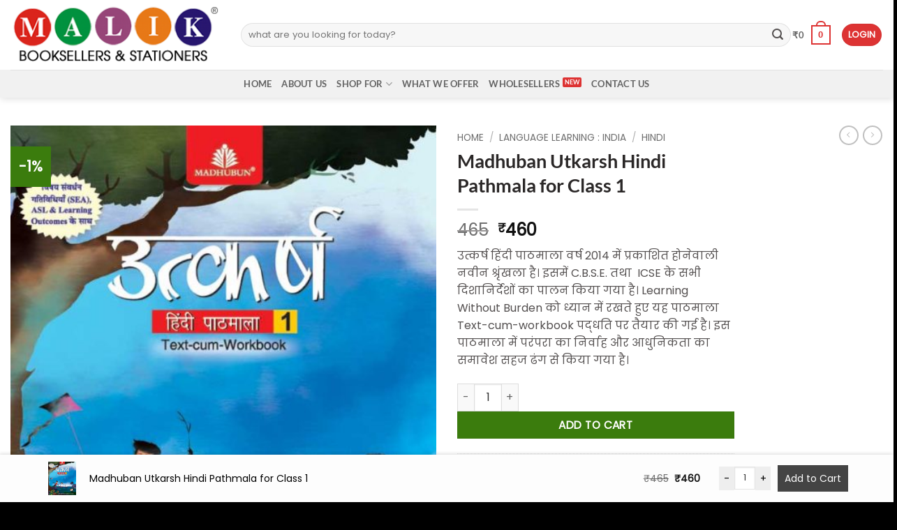

--- FILE ---
content_type: text/html; charset=UTF-8
request_url: https://www.malikbooksellers.com/product/madhuban-utkarsh-hindi-pathmala-for-class-1/
body_size: 50003
content:
<!DOCTYPE html>
<html lang="en-US" class="loading-site no-js">
<head>
	<meta charset="UTF-8" />
	<link rel="profile" href="http://gmpg.org/xfn/11" />
	<link rel="pingback" href="https://www.malikbooksellers.com/xmlrpc.php" />

	<script>(function(html){html.className = html.className.replace(/\bno-js\b/,'js')})(document.documentElement);</script>
<meta name='robots' content='index, follow, max-image-preview:large, max-snippet:-1, max-video-preview:-1' />
	<style>img:is([sizes="auto" i], [sizes^="auto," i]) { contain-intrinsic-size: 3000px 1500px }</style>
	<meta name="viewport" content="width=device-width, initial-scale=1" />
	<!-- This site is optimized with the Yoast SEO plugin v26.6 - https://yoast.com/wordpress/plugins/seo/ -->
	<title>Madhuban Utkarsh Hindi Pathmala for Class 1 - Malik Booksellers &amp; Stationers</title>
	<link rel="canonical" href="https://www.malikbooksellers.com/product/madhuban-utkarsh-hindi-pathmala-for-class-1/" />
	<meta property="og:locale" content="en_US" />
	<meta property="og:type" content="article" />
	<meta property="og:title" content="Madhuban Utkarsh Hindi Pathmala for Class 1 - Malik Booksellers &amp; Stationers" />
	<meta property="og:description" content="उत्कर्ष हिंदी पाठमाला वर्ष 2014 में प्रकाशित होनेवाली नवीन श्रृंखला है। इसमें ‌C.B.S.E. तथा  ICSE के सभी दिशानिर्देशों का पालन किया गया है। ‌Learning Without Burden को ध्यान में रखते हुए यह पाठमाला Text-cum-workbook पद्‌धति पर तैयार की गई है। इस पाठमाला में परंपरा का निर्वाह और आधुनिकता का समावेश सहज ढंग से किया गया है।" />
	<meta property="og:url" content="https://www.malikbooksellers.com/product/madhuban-utkarsh-hindi-pathmala-for-class-1/" />
	<meta property="og:site_name" content="Malik Booksellers &amp; Stationers" />
	<meta property="article:publisher" content="https://www.facebook.com/malikbooks/" />
	<meta property="article:modified_time" content="2024-11-06T05:02:36+00:00" />
	<meta property="og:image" content="https://www.malikbooksellers.com/wp-content/uploads/2022/11/book-87.jpg" />
	<meta property="og:image:width" content="600" />
	<meta property="og:image:height" content="781" />
	<meta property="og:image:type" content="image/jpeg" />
	<meta name="twitter:card" content="summary_large_image" />
	<meta name="twitter:label1" content="Est. reading time" />
	<meta name="twitter:data1" content="2 minutes" />
	<script type="application/ld+json" class="yoast-schema-graph">{"@context":"https://schema.org","@graph":[{"@type":"WebPage","@id":"https://www.malikbooksellers.com/product/madhuban-utkarsh-hindi-pathmala-for-class-1/","url":"https://www.malikbooksellers.com/product/madhuban-utkarsh-hindi-pathmala-for-class-1/","name":"Madhuban Utkarsh Hindi Pathmala for Class 1 - Malik Booksellers &amp; Stationers","isPartOf":{"@id":"https://www.malikbooksellers.com/#website"},"primaryImageOfPage":{"@id":"https://www.malikbooksellers.com/product/madhuban-utkarsh-hindi-pathmala-for-class-1/#primaryimage"},"image":{"@id":"https://www.malikbooksellers.com/product/madhuban-utkarsh-hindi-pathmala-for-class-1/#primaryimage"},"thumbnailUrl":"https://www.malikbooksellers.com/wp-content/uploads/2022/11/book-87.jpg","datePublished":"2022-11-10T09:28:01+00:00","dateModified":"2024-11-06T05:02:36+00:00","breadcrumb":{"@id":"https://www.malikbooksellers.com/product/madhuban-utkarsh-hindi-pathmala-for-class-1/#breadcrumb"},"inLanguage":"en-US","potentialAction":[{"@type":"ReadAction","target":["https://www.malikbooksellers.com/product/madhuban-utkarsh-hindi-pathmala-for-class-1/"]}]},{"@type":"ImageObject","inLanguage":"en-US","@id":"https://www.malikbooksellers.com/product/madhuban-utkarsh-hindi-pathmala-for-class-1/#primaryimage","url":"https://www.malikbooksellers.com/wp-content/uploads/2022/11/book-87.jpg","contentUrl":"https://www.malikbooksellers.com/wp-content/uploads/2022/11/book-87.jpg","width":600,"height":781},{"@type":"BreadcrumbList","@id":"https://www.malikbooksellers.com/product/madhuban-utkarsh-hindi-pathmala-for-class-1/#breadcrumb","itemListElement":[{"@type":"ListItem","position":1,"name":"Home","item":"https://www.malikbooksellers.com/"},{"@type":"ListItem","position":2,"name":"Shop","item":"https://www.malikbooksellers.com/shop/"},{"@type":"ListItem","position":3,"name":"Madhuban Utkarsh Hindi Pathmala for Class 1"}]},{"@type":"WebSite","@id":"https://www.malikbooksellers.com/#website","url":"https://www.malikbooksellers.com/","name":"Malik Booksellers &amp; Stationers","description":"","potentialAction":[{"@type":"SearchAction","target":{"@type":"EntryPoint","urlTemplate":"https://www.malikbooksellers.com/?s={search_term_string}"},"query-input":{"@type":"PropertyValueSpecification","valueRequired":true,"valueName":"search_term_string"}}],"inLanguage":"en-US"}]}</script>
	<!-- / Yoast SEO plugin. -->


<link rel='prefetch' href='https://www.malikbooksellers.com/wp-content/themes/flatsome/assets/js/flatsome.js?ver=e2eddd6c228105dac048' />
<link rel='prefetch' href='https://www.malikbooksellers.com/wp-content/themes/flatsome/assets/js/chunk.slider.js?ver=3.20.2' />
<link rel='prefetch' href='https://www.malikbooksellers.com/wp-content/themes/flatsome/assets/js/chunk.popups.js?ver=3.20.2' />
<link rel='prefetch' href='https://www.malikbooksellers.com/wp-content/themes/flatsome/assets/js/chunk.tooltips.js?ver=3.20.2' />
<link rel='prefetch' href='https://www.malikbooksellers.com/wp-content/themes/flatsome/assets/js/woocommerce.js?ver=1c9be63d628ff7c3ff4c' />
<link rel="alternate" type="application/rss+xml" title="Malik Booksellers &amp; Stationers &raquo; Feed" href="https://www.malikbooksellers.com/feed/" />
<link rel="alternate" type="application/rss+xml" title="Malik Booksellers &amp; Stationers &raquo; Comments Feed" href="https://www.malikbooksellers.com/comments/feed/" />
<script type="text/javascript">
/* <![CDATA[ */
window._wpemojiSettings = {"baseUrl":"https:\/\/s.w.org\/images\/core\/emoji\/16.0.1\/72x72\/","ext":".png","svgUrl":"https:\/\/s.w.org\/images\/core\/emoji\/16.0.1\/svg\/","svgExt":".svg","source":{"concatemoji":"https:\/\/www.malikbooksellers.com\/wp-includes\/js\/wp-emoji-release.min.js?ver=6.8.3"}};
/*! This file is auto-generated */
!function(s,n){var o,i,e;function c(e){try{var t={supportTests:e,timestamp:(new Date).valueOf()};sessionStorage.setItem(o,JSON.stringify(t))}catch(e){}}function p(e,t,n){e.clearRect(0,0,e.canvas.width,e.canvas.height),e.fillText(t,0,0);var t=new Uint32Array(e.getImageData(0,0,e.canvas.width,e.canvas.height).data),a=(e.clearRect(0,0,e.canvas.width,e.canvas.height),e.fillText(n,0,0),new Uint32Array(e.getImageData(0,0,e.canvas.width,e.canvas.height).data));return t.every(function(e,t){return e===a[t]})}function u(e,t){e.clearRect(0,0,e.canvas.width,e.canvas.height),e.fillText(t,0,0);for(var n=e.getImageData(16,16,1,1),a=0;a<n.data.length;a++)if(0!==n.data[a])return!1;return!0}function f(e,t,n,a){switch(t){case"flag":return n(e,"\ud83c\udff3\ufe0f\u200d\u26a7\ufe0f","\ud83c\udff3\ufe0f\u200b\u26a7\ufe0f")?!1:!n(e,"\ud83c\udde8\ud83c\uddf6","\ud83c\udde8\u200b\ud83c\uddf6")&&!n(e,"\ud83c\udff4\udb40\udc67\udb40\udc62\udb40\udc65\udb40\udc6e\udb40\udc67\udb40\udc7f","\ud83c\udff4\u200b\udb40\udc67\u200b\udb40\udc62\u200b\udb40\udc65\u200b\udb40\udc6e\u200b\udb40\udc67\u200b\udb40\udc7f");case"emoji":return!a(e,"\ud83e\udedf")}return!1}function g(e,t,n,a){var r="undefined"!=typeof WorkerGlobalScope&&self instanceof WorkerGlobalScope?new OffscreenCanvas(300,150):s.createElement("canvas"),o=r.getContext("2d",{willReadFrequently:!0}),i=(o.textBaseline="top",o.font="600 32px Arial",{});return e.forEach(function(e){i[e]=t(o,e,n,a)}),i}function t(e){var t=s.createElement("script");t.src=e,t.defer=!0,s.head.appendChild(t)}"undefined"!=typeof Promise&&(o="wpEmojiSettingsSupports",i=["flag","emoji"],n.supports={everything:!0,everythingExceptFlag:!0},e=new Promise(function(e){s.addEventListener("DOMContentLoaded",e,{once:!0})}),new Promise(function(t){var n=function(){try{var e=JSON.parse(sessionStorage.getItem(o));if("object"==typeof e&&"number"==typeof e.timestamp&&(new Date).valueOf()<e.timestamp+604800&&"object"==typeof e.supportTests)return e.supportTests}catch(e){}return null}();if(!n){if("undefined"!=typeof Worker&&"undefined"!=typeof OffscreenCanvas&&"undefined"!=typeof URL&&URL.createObjectURL&&"undefined"!=typeof Blob)try{var e="postMessage("+g.toString()+"("+[JSON.stringify(i),f.toString(),p.toString(),u.toString()].join(",")+"));",a=new Blob([e],{type:"text/javascript"}),r=new Worker(URL.createObjectURL(a),{name:"wpTestEmojiSupports"});return void(r.onmessage=function(e){c(n=e.data),r.terminate(),t(n)})}catch(e){}c(n=g(i,f,p,u))}t(n)}).then(function(e){for(var t in e)n.supports[t]=e[t],n.supports.everything=n.supports.everything&&n.supports[t],"flag"!==t&&(n.supports.everythingExceptFlag=n.supports.everythingExceptFlag&&n.supports[t]);n.supports.everythingExceptFlag=n.supports.everythingExceptFlag&&!n.supports.flag,n.DOMReady=!1,n.readyCallback=function(){n.DOMReady=!0}}).then(function(){return e}).then(function(){var e;n.supports.everything||(n.readyCallback(),(e=n.source||{}).concatemoji?t(e.concatemoji):e.wpemoji&&e.twemoji&&(t(e.twemoji),t(e.wpemoji)))}))}((window,document),window._wpemojiSettings);
/* ]]> */
</script>
<link rel='stylesheet' id='ht_ctc_main_css-css' href='https://www.malikbooksellers.com/wp-content/plugins/click-to-chat-for-whatsapp/new/inc/assets/css/main.css?ver=4.34' type='text/css' media='all' />
<style id='wp-emoji-styles-inline-css' type='text/css'>

	img.wp-smiley, img.emoji {
		display: inline !important;
		border: none !important;
		box-shadow: none !important;
		height: 1em !important;
		width: 1em !important;
		margin: 0 0.07em !important;
		vertical-align: -0.1em !important;
		background: none !important;
		padding: 0 !important;
	}
</style>
<style id='wp-block-library-inline-css' type='text/css'>
:root{--wp-admin-theme-color:#007cba;--wp-admin-theme-color--rgb:0,124,186;--wp-admin-theme-color-darker-10:#006ba1;--wp-admin-theme-color-darker-10--rgb:0,107,161;--wp-admin-theme-color-darker-20:#005a87;--wp-admin-theme-color-darker-20--rgb:0,90,135;--wp-admin-border-width-focus:2px;--wp-block-synced-color:#7a00df;--wp-block-synced-color--rgb:122,0,223;--wp-bound-block-color:var(--wp-block-synced-color)}@media (min-resolution:192dpi){:root{--wp-admin-border-width-focus:1.5px}}.wp-element-button{cursor:pointer}:root{--wp--preset--font-size--normal:16px;--wp--preset--font-size--huge:42px}:root .has-very-light-gray-background-color{background-color:#eee}:root .has-very-dark-gray-background-color{background-color:#313131}:root .has-very-light-gray-color{color:#eee}:root .has-very-dark-gray-color{color:#313131}:root .has-vivid-green-cyan-to-vivid-cyan-blue-gradient-background{background:linear-gradient(135deg,#00d084,#0693e3)}:root .has-purple-crush-gradient-background{background:linear-gradient(135deg,#34e2e4,#4721fb 50%,#ab1dfe)}:root .has-hazy-dawn-gradient-background{background:linear-gradient(135deg,#faaca8,#dad0ec)}:root .has-subdued-olive-gradient-background{background:linear-gradient(135deg,#fafae1,#67a671)}:root .has-atomic-cream-gradient-background{background:linear-gradient(135deg,#fdd79a,#004a59)}:root .has-nightshade-gradient-background{background:linear-gradient(135deg,#330968,#31cdcf)}:root .has-midnight-gradient-background{background:linear-gradient(135deg,#020381,#2874fc)}.has-regular-font-size{font-size:1em}.has-larger-font-size{font-size:2.625em}.has-normal-font-size{font-size:var(--wp--preset--font-size--normal)}.has-huge-font-size{font-size:var(--wp--preset--font-size--huge)}.has-text-align-center{text-align:center}.has-text-align-left{text-align:left}.has-text-align-right{text-align:right}#end-resizable-editor-section{display:none}.aligncenter{clear:both}.items-justified-left{justify-content:flex-start}.items-justified-center{justify-content:center}.items-justified-right{justify-content:flex-end}.items-justified-space-between{justify-content:space-between}.screen-reader-text{border:0;clip-path:inset(50%);height:1px;margin:-1px;overflow:hidden;padding:0;position:absolute;width:1px;word-wrap:normal!important}.screen-reader-text:focus{background-color:#ddd;clip-path:none;color:#444;display:block;font-size:1em;height:auto;left:5px;line-height:normal;padding:15px 23px 14px;text-decoration:none;top:5px;width:auto;z-index:100000}html :where(.has-border-color){border-style:solid}html :where([style*=border-top-color]){border-top-style:solid}html :where([style*=border-right-color]){border-right-style:solid}html :where([style*=border-bottom-color]){border-bottom-style:solid}html :where([style*=border-left-color]){border-left-style:solid}html :where([style*=border-width]){border-style:solid}html :where([style*=border-top-width]){border-top-style:solid}html :where([style*=border-right-width]){border-right-style:solid}html :where([style*=border-bottom-width]){border-bottom-style:solid}html :where([style*=border-left-width]){border-left-style:solid}html :where(img[class*=wp-image-]){height:auto;max-width:100%}:where(figure){margin:0 0 1em}html :where(.is-position-sticky){--wp-admin--admin-bar--position-offset:var(--wp-admin--admin-bar--height,0px)}@media screen and (max-width:600px){html :where(.is-position-sticky){--wp-admin--admin-bar--position-offset:0px}}
</style>
<link rel='stylesheet' id='woocommerce-conditional-product-fees-for-checkout-css' href='https://www.malikbooksellers.com/wp-content/plugins/woo-conditional-product-fees-for-checkout/public/css/woocommerce-conditional-product-fees-for-checkout-public.css?ver=4.3.2' type='text/css' media='all' />
<link rel='stylesheet' id='photoswipe-css' href='https://www.malikbooksellers.com/wp-content/plugins/woocommerce/assets/css/photoswipe/photoswipe.min.css?ver=10.1.3' type='text/css' media='all' />
<link rel='stylesheet' id='photoswipe-default-skin-css' href='https://www.malikbooksellers.com/wp-content/plugins/woocommerce/assets/css/photoswipe/default-skin/default-skin.min.css?ver=10.1.3' type='text/css' media='all' />
<style id='woocommerce-inline-inline-css' type='text/css'>
.woocommerce form .form-row .required { visibility: visible; }
</style>
<link rel='stylesheet' id='brands-styles-css' href='https://www.malikbooksellers.com/wp-content/plugins/woocommerce/assets/css/brands.css?ver=10.1.3' type='text/css' media='all' />
<link rel='stylesheet' id='flatsome-woocommerce-extra-product-options-css' href='https://www.malikbooksellers.com/wp-content/themes/flatsome/inc/integrations/wc-extra-product-options/extra-product-options.css?ver=3.20.2' type='text/css' media='all' />
<link rel='stylesheet' id='awcfe-frontend-css' href='https://www.malikbooksellers.com/wp-content/plugins/checkout-field-editor-and-manager-for-woocommerce/assets/css/frontend.css?ver=3.0.1' type='text/css' media='all' />
<link rel='stylesheet' id='flatsome-main-css' href='https://www.malikbooksellers.com/wp-content/themes/flatsome/assets/css/flatsome.css?ver=3.20.2' type='text/css' media='all' />
<style id='flatsome-main-inline-css' type='text/css'>
@font-face {
				font-family: "fl-icons";
				font-display: block;
				src: url(https://www.malikbooksellers.com/wp-content/themes/flatsome/assets/css/icons/fl-icons.eot?v=3.20.2);
				src:
					url(https://www.malikbooksellers.com/wp-content/themes/flatsome/assets/css/icons/fl-icons.eot#iefix?v=3.20.2) format("embedded-opentype"),
					url(https://www.malikbooksellers.com/wp-content/themes/flatsome/assets/css/icons/fl-icons.woff2?v=3.20.2) format("woff2"),
					url(https://www.malikbooksellers.com/wp-content/themes/flatsome/assets/css/icons/fl-icons.ttf?v=3.20.2) format("truetype"),
					url(https://www.malikbooksellers.com/wp-content/themes/flatsome/assets/css/icons/fl-icons.woff?v=3.20.2) format("woff"),
					url(https://www.malikbooksellers.com/wp-content/themes/flatsome/assets/css/icons/fl-icons.svg?v=3.20.2#fl-icons) format("svg");
			}
</style>
<link rel='stylesheet' id='flatsome-shop-css' href='https://www.malikbooksellers.com/wp-content/themes/flatsome/assets/css/flatsome-shop.css?ver=3.20.2' type='text/css' media='all' />
<link rel='stylesheet' id='flatsome-style-css' href='https://www.malikbooksellers.com/wp-content/themes/flatsome/style.css?ver=3.20.2' type='text/css' media='all' />
<link rel='stylesheet' id='festi-user-role-prices-styles-css' href='//www.malikbooksellers.com/wp-content/plugins/woocommerce-prices-by-user-role/static/styles/frontend/style.css?ver=5.1.4' type='text/css' media='all' />
<script type="text/javascript" src="https://www.malikbooksellers.com/wp-includes/js/jquery/jquery.min.js?ver=3.7.1" id="jquery-core-js"></script>
<script type="text/javascript" src="https://www.malikbooksellers.com/wp-includes/js/jquery/jquery-migrate.min.js?ver=3.4.1" id="jquery-migrate-js"></script>
<script type="text/javascript" src="https://www.malikbooksellers.com/wp-content/plugins/woocommerce/assets/js/jquery-tiptip/jquery.tipTip.min.js?ver=10.1.3" id="jquery-tiptip-js"></script>
<script type="text/javascript" id="woocommerce-conditional-product-fees-for-checkout-js-extra">
/* <![CDATA[ */
var wcpfc_public_vars = {"fee_tooltip_data":[]};
/* ]]> */
</script>
<script type="text/javascript" src="https://www.malikbooksellers.com/wp-content/plugins/woo-conditional-product-fees-for-checkout/public/js/woocommerce-conditional-product-fees-for-checkout-public.js?ver=4.3.2" id="woocommerce-conditional-product-fees-for-checkout-js"></script>
<script type="text/javascript" src="//www.malikbooksellers.com/wp-content/plugins/woocommerce-prices-by-user-role/static/js/frontend/general.js?ver=5.1.4" id="festi-user-role-prices-general-js"></script>
<script type="text/javascript" src="https://www.malikbooksellers.com/wp-content/plugins/woocommerce/assets/js/jquery-blockui/jquery.blockUI.min.js?ver=2.7.0-wc.10.1.3" id="jquery-blockui-js" data-wp-strategy="defer"></script>
<script type="text/javascript" id="wc-add-to-cart-js-extra">
/* <![CDATA[ */
var wc_add_to_cart_params = {"ajax_url":"\/wp-admin\/admin-ajax.php","wc_ajax_url":"\/?wc-ajax=%%endpoint%%","i18n_view_cart":"View cart","cart_url":"https:\/\/www.malikbooksellers.com\/cart\/","is_cart":"","cart_redirect_after_add":"no"};
/* ]]> */
</script>
<script type="text/javascript" src="https://www.malikbooksellers.com/wp-content/plugins/woocommerce/assets/js/frontend/add-to-cart.min.js?ver=10.1.3" id="wc-add-to-cart-js" defer="defer" data-wp-strategy="defer"></script>
<script type="text/javascript" src="https://www.malikbooksellers.com/wp-content/plugins/woocommerce/assets/js/photoswipe/photoswipe.min.js?ver=4.1.1-wc.10.1.3" id="photoswipe-js" defer="defer" data-wp-strategy="defer"></script>
<script type="text/javascript" src="https://www.malikbooksellers.com/wp-content/plugins/woocommerce/assets/js/photoswipe/photoswipe-ui-default.min.js?ver=4.1.1-wc.10.1.3" id="photoswipe-ui-default-js" defer="defer" data-wp-strategy="defer"></script>
<script type="text/javascript" id="wc-single-product-js-extra">
/* <![CDATA[ */
var wc_single_product_params = {"i18n_required_rating_text":"Please select a rating","i18n_rating_options":["1 of 5 stars","2 of 5 stars","3 of 5 stars","4 of 5 stars","5 of 5 stars"],"i18n_product_gallery_trigger_text":"View full-screen image gallery","review_rating_required":"yes","flexslider":{"rtl":false,"animation":"slide","smoothHeight":true,"directionNav":false,"controlNav":"thumbnails","slideshow":false,"animationSpeed":500,"animationLoop":false,"allowOneSlide":false},"zoom_enabled":"","zoom_options":[],"photoswipe_enabled":"1","photoswipe_options":{"shareEl":false,"closeOnScroll":false,"history":false,"hideAnimationDuration":0,"showAnimationDuration":0},"flexslider_enabled":""};
/* ]]> */
</script>
<script type="text/javascript" src="https://www.malikbooksellers.com/wp-content/plugins/woocommerce/assets/js/frontend/single-product.min.js?ver=10.1.3" id="wc-single-product-js" defer="defer" data-wp-strategy="defer"></script>
<script type="text/javascript" src="https://www.malikbooksellers.com/wp-content/plugins/woocommerce/assets/js/js-cookie/js.cookie.min.js?ver=2.1.4-wc.10.1.3" id="js-cookie-js" data-wp-strategy="defer"></script>
<link rel="https://api.w.org/" href="https://www.malikbooksellers.com/wp-json/" /><link rel="alternate" title="JSON" type="application/json" href="https://www.malikbooksellers.com/wp-json/wp/v2/product/2032" /><link rel="EditURI" type="application/rsd+xml" title="RSD" href="https://www.malikbooksellers.com/xmlrpc.php?rsd" />
<meta name="generator" content="WordPress 6.8.3" />
<meta name="generator" content="WooCommerce 10.1.3" />
<link rel='shortlink' href='https://www.malikbooksellers.com/?p=2032' />
<link rel="alternate" title="oEmbed (JSON)" type="application/json+oembed" href="https://www.malikbooksellers.com/wp-json/oembed/1.0/embed?url=https%3A%2F%2Fwww.malikbooksellers.com%2Fproduct%2Fmadhuban-utkarsh-hindi-pathmala-for-class-1%2F" />
<link rel="alternate" title="oEmbed (XML)" type="text/xml+oembed" href="https://www.malikbooksellers.com/wp-json/oembed/1.0/embed?url=https%3A%2F%2Fwww.malikbooksellers.com%2Fproduct%2Fmadhuban-utkarsh-hindi-pathmala-for-class-1%2F&#038;format=xml" />
<style>
.wsatc-stick-cart-wrapper{
	background-color:;
	color: ;
}

.wsatc-stick-cart-wrapper .wsatc-add-to-cart{
	background-color:;
	color:;
}
.wsatc-stick-cart-wrapper .wsatc-add-to-cart:hover{
	background-color:;
	color:;
}
.wsatc-rating  .star-rating{
	color: #000;
}
.wsatc-rating-count{
	color: #000;
}


	.wsatc-stock {
		color: #000	}









</style><!-- Google site verification - Google for WooCommerce -->
<meta name="google-site-verification" content="orjN2BzzdyMnt7u1t9szI6UZti_x1PQTubFwEVgeh14" />
	<noscript><style>.woocommerce-product-gallery{ opacity: 1 !important; }</style></noscript>
	<style>
    body .price span.festi-user-role-prices-regular-price-lable,
    body .price span.festi-user-role-prices-user-price-lable,
    body .price span.festi-user-role-prices-discount-lable,
    body .order-total span.festi-user-role-prices-regular-price-lable,
    body .order-total span.festi-user-role-prices-user-price-lable,
    body .order-total span.festi-user-role-prices-discount-lable
    {
        color: #ff0000;
    }
</style><link rel="icon" href="https://www.malikbooksellers.com/wp-content/uploads/2025/02/cropped-Malik-Favi-32x32.webp" sizes="32x32" />
<link rel="icon" href="https://www.malikbooksellers.com/wp-content/uploads/2025/02/cropped-Malik-Favi-192x192.webp" sizes="192x192" />
<link rel="apple-touch-icon" href="https://www.malikbooksellers.com/wp-content/uploads/2025/02/cropped-Malik-Favi-180x180.webp" />
<meta name="msapplication-TileImage" content="https://www.malikbooksellers.com/wp-content/uploads/2025/02/cropped-Malik-Favi-270x270.webp" />
<style id="custom-css" type="text/css">:root {--primary-color: #dd3333;--fs-color-primary: #dd3333;--fs-color-secondary: #3b7c0d;--fs-color-success: #632e98;--fs-color-alert: #e48d0a;--fs-color-base: #534f4f;--fs-experimental-link-color: #dd3333;--fs-experimental-link-color-hover: #111;}.tooltipster-base {--tooltip-color: #fff;--tooltip-bg-color: #000;}.off-canvas-right .mfp-content, .off-canvas-left .mfp-content {--drawer-width: 300px;}.off-canvas .mfp-content.off-canvas-cart {--drawer-width: 360px;}.container-width, .full-width .ubermenu-nav, .container, .row{max-width: 1370px}.row.row-collapse{max-width: 1340px}.row.row-small{max-width: 1362.5px}.row.row-large{max-width: 1400px}.header-main{height: 100px}#logo img{max-height: 100px}#logo{width:300px;}#logo img{padding:1px 0;}.header-top{min-height: 30px}.transparent .header-main{height: 100px}.transparent #logo img{max-height: 100px}.has-transparent + .page-title:first-of-type,.has-transparent + #main > .page-title,.has-transparent + #main > div > .page-title,.has-transparent + #main .page-header-wrapper:first-of-type .page-title{padding-top: 150px;}.header.show-on-scroll,.stuck .header-main{height:70px!important}.stuck #logo img{max-height: 70px!important}.search-form{ width: 100%;}.header-bottom {background-color: #f1f1f1}.header-main .nav > li > a{line-height: 16px }@media (max-width: 549px) {.header-main{height: 70px}#logo img{max-height: 70px}}h1,h2,h3,h4,h5,h6,.heading-font{color: #2a2727;}body{font-size: 100%;}body{font-family: Poppins, sans-serif;}body {font-weight: 400;font-style: normal;}.nav > li > a {font-family: Lato, sans-serif;}.mobile-sidebar-levels-2 .nav > li > ul > li > a {font-family: Lato, sans-serif;}.nav > li > a,.mobile-sidebar-levels-2 .nav > li > ul > li > a {font-weight: 700;font-style: normal;}h1,h2,h3,h4,h5,h6,.heading-font, .off-canvas-center .nav-sidebar.nav-vertical > li > a{font-family: Lato, sans-serif;}h1,h2,h3,h4,h5,h6,.heading-font,.banner h1,.banner h2 {font-weight: 700;font-style: normal;}.alt-font{font-family: "Dancing Script", sans-serif;}.alt-font {font-weight: 400!important;font-style: normal!important;}.shop-page-title.featured-title .title-bg{ background-image: url(https://www.malikbooksellers.com/wp-content/uploads/2022/11/book-87.jpg)!important;}@media screen and (min-width: 550px){.products .box-vertical .box-image{min-width: 247px!important;width: 247px!important;}}.footer-1{background-color: #f7f7f7}.absolute-footer, html{background-color: #000000}.nav-vertical-fly-out > li + li {border-top-width: 1px; border-top-style: solid;}.label-new.menu-item > a:after{content:"New";}.label-hot.menu-item > a:after{content:"Hot";}.label-sale.menu-item > a:after{content:"Sale";}.label-popular.menu-item > a:after{content:"Popular";}</style><style id="kirki-inline-styles">/* latin-ext */
@font-face {
  font-family: 'Lato';
  font-style: normal;
  font-weight: 700;
  font-display: swap;
  src: url(https://www.malikbooksellers.com/wp-content/fonts/lato/S6u9w4BMUTPHh6UVSwaPGR_p.woff2) format('woff2');
  unicode-range: U+0100-02BA, U+02BD-02C5, U+02C7-02CC, U+02CE-02D7, U+02DD-02FF, U+0304, U+0308, U+0329, U+1D00-1DBF, U+1E00-1E9F, U+1EF2-1EFF, U+2020, U+20A0-20AB, U+20AD-20C0, U+2113, U+2C60-2C7F, U+A720-A7FF;
}
/* latin */
@font-face {
  font-family: 'Lato';
  font-style: normal;
  font-weight: 700;
  font-display: swap;
  src: url(https://www.malikbooksellers.com/wp-content/fonts/lato/S6u9w4BMUTPHh6UVSwiPGQ.woff2) format('woff2');
  unicode-range: U+0000-00FF, U+0131, U+0152-0153, U+02BB-02BC, U+02C6, U+02DA, U+02DC, U+0304, U+0308, U+0329, U+2000-206F, U+20AC, U+2122, U+2191, U+2193, U+2212, U+2215, U+FEFF, U+FFFD;
}/* devanagari */
@font-face {
  font-family: 'Poppins';
  font-style: normal;
  font-weight: 400;
  font-display: swap;
  src: url(https://www.malikbooksellers.com/wp-content/fonts/poppins/pxiEyp8kv8JHgFVrJJbecmNE.woff2) format('woff2');
  unicode-range: U+0900-097F, U+1CD0-1CF9, U+200C-200D, U+20A8, U+20B9, U+20F0, U+25CC, U+A830-A839, U+A8E0-A8FF, U+11B00-11B09;
}
/* latin-ext */
@font-face {
  font-family: 'Poppins';
  font-style: normal;
  font-weight: 400;
  font-display: swap;
  src: url(https://www.malikbooksellers.com/wp-content/fonts/poppins/pxiEyp8kv8JHgFVrJJnecmNE.woff2) format('woff2');
  unicode-range: U+0100-02BA, U+02BD-02C5, U+02C7-02CC, U+02CE-02D7, U+02DD-02FF, U+0304, U+0308, U+0329, U+1D00-1DBF, U+1E00-1E9F, U+1EF2-1EFF, U+2020, U+20A0-20AB, U+20AD-20C0, U+2113, U+2C60-2C7F, U+A720-A7FF;
}
/* latin */
@font-face {
  font-family: 'Poppins';
  font-style: normal;
  font-weight: 400;
  font-display: swap;
  src: url(https://www.malikbooksellers.com/wp-content/fonts/poppins/pxiEyp8kv8JHgFVrJJfecg.woff2) format('woff2');
  unicode-range: U+0000-00FF, U+0131, U+0152-0153, U+02BB-02BC, U+02C6, U+02DA, U+02DC, U+0304, U+0308, U+0329, U+2000-206F, U+20AC, U+2122, U+2191, U+2193, U+2212, U+2215, U+FEFF, U+FFFD;
}/* vietnamese */
@font-face {
  font-family: 'Dancing Script';
  font-style: normal;
  font-weight: 400;
  font-display: swap;
  src: url(https://www.malikbooksellers.com/wp-content/fonts/dancing-script/If2cXTr6YS-zF4S-kcSWSVi_sxjsohD9F50Ruu7BMSo3Rep8ltA.woff2) format('woff2');
  unicode-range: U+0102-0103, U+0110-0111, U+0128-0129, U+0168-0169, U+01A0-01A1, U+01AF-01B0, U+0300-0301, U+0303-0304, U+0308-0309, U+0323, U+0329, U+1EA0-1EF9, U+20AB;
}
/* latin-ext */
@font-face {
  font-family: 'Dancing Script';
  font-style: normal;
  font-weight: 400;
  font-display: swap;
  src: url(https://www.malikbooksellers.com/wp-content/fonts/dancing-script/If2cXTr6YS-zF4S-kcSWSVi_sxjsohD9F50Ruu7BMSo3ROp8ltA.woff2) format('woff2');
  unicode-range: U+0100-02BA, U+02BD-02C5, U+02C7-02CC, U+02CE-02D7, U+02DD-02FF, U+0304, U+0308, U+0329, U+1D00-1DBF, U+1E00-1E9F, U+1EF2-1EFF, U+2020, U+20A0-20AB, U+20AD-20C0, U+2113, U+2C60-2C7F, U+A720-A7FF;
}
/* latin */
@font-face {
  font-family: 'Dancing Script';
  font-style: normal;
  font-weight: 400;
  font-display: swap;
  src: url(https://www.malikbooksellers.com/wp-content/fonts/dancing-script/If2cXTr6YS-zF4S-kcSWSVi_sxjsohD9F50Ruu7BMSo3Sup8.woff2) format('woff2');
  unicode-range: U+0000-00FF, U+0131, U+0152-0153, U+02BB-02BC, U+02C6, U+02DA, U+02DC, U+0304, U+0308, U+0329, U+2000-206F, U+20AC, U+2122, U+2191, U+2193, U+2212, U+2215, U+FEFF, U+FFFD;
}</style></head>

<body class="wp-singular product-template-default single single-product postid-2032 wp-theme-flatsome theme-flatsome woocommerce woocommerce-page woocommerce-no-js header-shadow lightbox nav-dropdown-has-arrow nav-dropdown-has-shadow nav-dropdown-has-border tm-responsive">


<a class="skip-link screen-reader-text" href="#main">Skip to content</a>

<div id="wrapper">

	
	<header id="header" class="header has-sticky sticky-jump">
		<div class="header-wrapper">
			<div id="masthead" class="header-main ">
      <div class="header-inner flex-row container logo-left medium-logo-center" role="navigation">

          <!-- Logo -->
          <div id="logo" class="flex-col logo">
            
<!-- Header logo -->
<a href="https://www.malikbooksellers.com/" title="Malik Booksellers &amp; Stationers" rel="home">
		<img width="309" height="88" src="https://www.malikbooksellers.com/wp-content/uploads/2020/02/Malik-BookSellers-Stationers-Logo-1.png" class="header_logo header-logo" alt="Malik Booksellers &amp; Stationers"/><img  width="309" height="88" src="https://www.malikbooksellers.com/wp-content/uploads/2020/02/Malik-BookSellers-Stationers-Logo-1.png" class="header-logo-dark" alt="Malik Booksellers &amp; Stationers"/></a>
          </div>

          <!-- Mobile Left Elements -->
          <div class="flex-col show-for-medium flex-left">
            <ul class="mobile-nav nav nav-left ">
              <li class="nav-icon has-icon">
	<div class="header-button">		<a href="#" class="icon primary button circle is-small" data-open="#main-menu" data-pos="right" data-bg="main-menu-overlay" role="button" aria-label="Menu" aria-controls="main-menu" aria-expanded="false" aria-haspopup="dialog" data-flatsome-role-button>
			<i class="icon-menu" aria-hidden="true"></i>					</a>
	 </div> </li>
            </ul>
          </div>

          <!-- Left Elements -->
          <div class="flex-col hide-for-medium flex-left
            flex-grow">
            <ul class="header-nav header-nav-main nav nav-left  nav-line-bottom nav-uppercase" >
              <li class="header-search-form search-form html relative has-icon">
	<div class="header-search-form-wrapper">
		<div class="searchform-wrapper ux-search-box relative form-flat is-normal"><form role="search" method="get" class="searchform" action="https://www.malikbooksellers.com/">
	<div class="flex-row relative">
						<div class="flex-col flex-grow">
			<label class="screen-reader-text" for="woocommerce-product-search-field-0">Search for:</label>
			<input type="search" id="woocommerce-product-search-field-0" class="search-field mb-0" placeholder="what are you looking for today?" value="" name="s" />
			<input type="hidden" name="post_type" value="product" />
					</div>
		<div class="flex-col">
			<button type="submit" value="Search" class="ux-search-submit submit-button secondary button  icon mb-0" aria-label="Submit">
				<i class="icon-search" aria-hidden="true"></i>			</button>
		</div>
	</div>
	<div class="live-search-results text-left z-top"></div>
</form>
</div>	</div>
</li>
            </ul>
          </div>

          <!-- Right Elements -->
          <div class="flex-col hide-for-medium flex-right">
            <ul class="header-nav header-nav-main nav nav-right  nav-line-bottom nav-uppercase">
              <li class="cart-item has-icon has-dropdown">

<a href="https://www.malikbooksellers.com/cart/" class="header-cart-link nav-top-link is-small" title="Cart" aria-label="View cart" aria-expanded="false" aria-haspopup="true" role="button" data-flatsome-role-button>

<span class="header-cart-title">
          <span class="cart-price"><span class="woocommerce-Price-amount amount"><bdi><span class="woocommerce-Price-currencySymbol">&#8377;</span>0</bdi></span></span>
  </span>

    <span class="cart-icon image-icon">
    <strong>0</strong>
  </span>
  </a>

 <ul class="nav-dropdown nav-dropdown-default">
    <li class="html widget_shopping_cart">
      <div class="widget_shopping_cart_content">
        

	<div class="ux-mini-cart-empty flex flex-row-col text-center pt pb">
				<div class="ux-mini-cart-empty-icon">
			<svg aria-hidden="true" xmlns="http://www.w3.org/2000/svg" viewBox="0 0 17 19" style="opacity:.1;height:80px;">
				<path d="M8.5 0C6.7 0 5.3 1.2 5.3 2.7v2H2.1c-.3 0-.6.3-.7.7L0 18.2c0 .4.2.8.6.8h15.7c.4 0 .7-.3.7-.7v-.1L15.6 5.4c0-.3-.3-.6-.7-.6h-3.2v-2c0-1.6-1.4-2.8-3.2-2.8zM6.7 2.7c0-.8.8-1.4 1.8-1.4s1.8.6 1.8 1.4v2H6.7v-2zm7.5 3.4 1.3 11.5h-14L2.8 6.1h2.5v1.4c0 .4.3.7.7.7.4 0 .7-.3.7-.7V6.1h3.5v1.4c0 .4.3.7.7.7s.7-.3.7-.7V6.1h2.6z" fill-rule="evenodd" clip-rule="evenodd" fill="currentColor"></path>
			</svg>
		</div>
				<p class="woocommerce-mini-cart__empty-message empty">No products in the cart.</p>
					<p class="return-to-shop">
				<a class="button primary wc-backward" href="https://www.malikbooksellers.com/shop/">
					Return to shop				</a>
			</p>
				</div>


      </div>
    </li>
     </ul>

</li>

<li class="account-item has-icon">
<div class="header-button">
	<a href="https://www.malikbooksellers.com/my-account/" class="nav-top-link nav-top-not-logged-in icon primary button circle is-small icon primary button circle is-small" title="Login" role="button" data-open="#login-form-popup" aria-controls="login-form-popup" aria-expanded="false" aria-haspopup="dialog" data-flatsome-role-button>
					<span>
			Login			</span>
				</a>


</div>

</li>
            </ul>
          </div>

          <!-- Mobile Right Elements -->
          <div class="flex-col show-for-medium flex-right">
            <ul class="mobile-nav nav nav-right ">
              <li class="cart-item has-icon">


		<a href="https://www.malikbooksellers.com/cart/" class="header-cart-link nav-top-link is-small off-canvas-toggle" title="Cart" aria-label="View cart" aria-expanded="false" aria-haspopup="dialog" role="button" data-open="#cart-popup" data-class="off-canvas-cart" data-pos="right" aria-controls="cart-popup" data-flatsome-role-button>

    <span class="cart-icon image-icon">
    <strong>0</strong>
  </span>
  </a>


  <!-- Cart Sidebar Popup -->
  <div id="cart-popup" class="mfp-hide">
  <div class="cart-popup-inner inner-padding cart-popup-inner--sticky">
      <div class="cart-popup-title text-center">
          <span class="heading-font uppercase">Cart</span>
          <div class="is-divider"></div>
      </div>
	  <div class="widget_shopping_cart">
		  <div class="widget_shopping_cart_content">
			  

	<div class="ux-mini-cart-empty flex flex-row-col text-center pt pb">
				<div class="ux-mini-cart-empty-icon">
			<svg aria-hidden="true" xmlns="http://www.w3.org/2000/svg" viewBox="0 0 17 19" style="opacity:.1;height:80px;">
				<path d="M8.5 0C6.7 0 5.3 1.2 5.3 2.7v2H2.1c-.3 0-.6.3-.7.7L0 18.2c0 .4.2.8.6.8h15.7c.4 0 .7-.3.7-.7v-.1L15.6 5.4c0-.3-.3-.6-.7-.6h-3.2v-2c0-1.6-1.4-2.8-3.2-2.8zM6.7 2.7c0-.8.8-1.4 1.8-1.4s1.8.6 1.8 1.4v2H6.7v-2zm7.5 3.4 1.3 11.5h-14L2.8 6.1h2.5v1.4c0 .4.3.7.7.7.4 0 .7-.3.7-.7V6.1h3.5v1.4c0 .4.3.7.7.7s.7-.3.7-.7V6.1h2.6z" fill-rule="evenodd" clip-rule="evenodd" fill="currentColor"></path>
			</svg>
		</div>
				<p class="woocommerce-mini-cart__empty-message empty">No products in the cart.</p>
					<p class="return-to-shop">
				<a class="button primary wc-backward" href="https://www.malikbooksellers.com/shop/">
					Return to shop				</a>
			</p>
				</div>


		  </div>
	  </div>
               </div>
  </div>

</li>
            </ul>
          </div>

      </div>

            <div class="container"><div class="top-divider full-width"></div></div>
      </div>
<div id="wide-nav" class="header-bottom wide-nav flex-has-center hide-for-medium">
    <div class="flex-row container">

            
                        <div class="flex-col hide-for-medium flex-center">
                <ul class="nav header-nav header-bottom-nav nav-center  nav-uppercase">
                    <li id="menu-item-40" class="menu-item menu-item-type-post_type menu-item-object-page menu-item-40 menu-item-design-default"><a href="https://www.malikbooksellers.com/home/" class="nav-top-link">Home</a></li>
<li id="menu-item-38" class="menu-item menu-item-type-post_type menu-item-object-page menu-item-38 menu-item-design-default"><a href="https://www.malikbooksellers.com/about-us/" class="nav-top-link">About Us</a></li>
<li id="menu-item-147" class="menu-item menu-item-type-post_type menu-item-object-page menu-item-has-children current_page_parent menu-item-147 menu-item-design-default has-dropdown"><a href="https://www.malikbooksellers.com/shop/" class="nav-top-link" aria-expanded="false" aria-haspopup="menu">Shop For<i class="icon-angle-down" aria-hidden="true"></i></a>
<ul class="sub-menu nav-dropdown nav-dropdown-default">
	<li id="menu-item-48976" class="menu-item menu-item-type-taxonomy menu-item-object-product_cat menu-item-48976"><a href="https://www.malikbooksellers.com/product-category/children-books-categories/board-books/">Board Books</a></li>
	<li id="menu-item-48978" class="menu-item menu-item-type-taxonomy menu-item-object-product_cat menu-item-48978"><a href="https://www.malikbooksellers.com/product-category/children-books-categories/">Children Books</a></li>
	<li id="menu-item-48977" class="menu-item menu-item-type-taxonomy menu-item-object-product_cat menu-item-48977"><a href="https://www.malikbooksellers.com/product-category/college-books/">College Books</a></li>
	<li id="menu-item-48980" class="menu-item menu-item-type-taxonomy menu-item-object-product_cat menu-item-48980"><a href="https://www.malikbooksellers.com/product-category/novels/">General Books</a></li>
	<li id="menu-item-48979" class="menu-item menu-item-type-taxonomy menu-item-object-product_cat menu-item-48979"><a href="https://www.malikbooksellers.com/product-category/dictionaries-thesaurus/">Dictionaries &amp; Thesaurus</a></li>
	<li id="menu-item-48981" class="menu-item menu-item-type-taxonomy menu-item-object-product_cat current-product-ancestor menu-item-48981"><a href="https://www.malikbooksellers.com/product-category/language-learning-india/">Language Learning : India</a></li>
	<li id="menu-item-48982" class="menu-item menu-item-type-taxonomy menu-item-object-product_cat menu-item-48982"><a href="https://www.malikbooksellers.com/product-category/language-learning-international/">Language Learning: International</a></li>
	<li id="menu-item-48983" class="menu-item menu-item-type-taxonomy menu-item-object-product_cat current-product-ancestor menu-item-48983"><a href="https://www.malikbooksellers.com/product-category/publisher/">Publisher</a></li>
	<li id="menu-item-48984" class="menu-item menu-item-type-taxonomy menu-item-object-product_cat menu-item-48984"><a href="https://www.malikbooksellers.com/product-category/all-schools/">All Schools</a></li>
	<li id="menu-item-48985" class="menu-item menu-item-type-taxonomy menu-item-object-product_cat menu-item-48985"><a href="https://www.malikbooksellers.com/product-category/story-books/">Story Books</a></li>
</ul>
</li>
<li id="menu-item-42" class="menu-item menu-item-type-post_type menu-item-object-page menu-item-42 menu-item-design-default"><a href="https://www.malikbooksellers.com/what-we-offer/" class="nav-top-link">What We Offer</a></li>
<li id="menu-item-3812" class="label-new menu-item menu-item-type-post_type menu-item-object-page menu-item-3812 menu-item-design-default"><a href="https://www.malikbooksellers.com/register-a-wholeseller/" class="nav-top-link">Wholesellers</a></li>
<li id="menu-item-39" class="menu-item menu-item-type-post_type menu-item-object-page menu-item-39 menu-item-design-default"><a href="https://www.malikbooksellers.com/contact-us/" class="nav-top-link">Contact Us</a></li>
                </ul>
            </div>
            
            
            
    </div>
</div>

<div class="header-bg-container fill"><div class="header-bg-image fill"></div><div class="header-bg-color fill"></div></div>		</div>
	</header>

	
	<main id="main" class="">

	<div class="shop-container">

		
			<div class="container">
	<div class="woocommerce-notices-wrapper"></div></div>
<div id="product-2032" class="tm-no-options product type-product post-2032 status-publish first instock product_cat-cbse-board product_cat-class-1 product_cat-hindi-language-learning-india product_cat-hindi product_cat-madhuban-educational-books product_cat-text-books has-post-thumbnail sale purchasable product-type-simple">
	<div class="product-container">

<div class="product-main">
	<div class="row content-row mb-0">

		<div class="product-gallery col large-6">
						
<div class="product-images relative mb-half has-hover woocommerce-product-gallery woocommerce-product-gallery--with-images woocommerce-product-gallery--columns-4 images" data-columns="4">

  <div class="badge-container is-larger absolute left top z-1">
<div class="callout badge badge-square"><div class="badge-inner secondary on-sale"><span class="onsale">-1%</span></div></div>
</div>

  <div class="image-tools absolute top show-on-hover right z-3">
      </div>

  <div class="woocommerce-product-gallery__wrapper product-gallery-slider slider slider-nav-small mb-half"
        data-flickity-options='{
                "cellAlign": "center",
                "wrapAround": true,
                "autoPlay": false,
                "prevNextButtons":true,
                "adaptiveHeight": true,
                "imagesLoaded": true,
                "lazyLoad": 1,
                "dragThreshold" : 15,
                "pageDots": false,
                "rightToLeft": false       }'>
    <div data-thumb="https://www.malikbooksellers.com/wp-content/uploads/2022/11/book-87-100x100.jpg" data-thumb-alt="Madhuban Utkarsh Hindi Pathmala for Class 1" data-thumb-srcset="https://www.malikbooksellers.com/wp-content/uploads/2022/11/book-87-100x100.jpg 100w, https://www.malikbooksellers.com/wp-content/uploads/2022/11/book-87-150x150.jpg 150w"  data-thumb-sizes="(max-width: 100px) 100vw, 100px" class="woocommerce-product-gallery__image slide first"><a href="https://www.malikbooksellers.com/wp-content/uploads/2022/11/book-87.jpg"><img width="510" height="664" src="https://www.malikbooksellers.com/wp-content/uploads/2022/11/book-87-510x664.jpg" class="wp-post-image ux-skip-lazy" alt="Madhuban Utkarsh Hindi Pathmala for Class 1" data-caption="" data-src="https://www.malikbooksellers.com/wp-content/uploads/2022/11/book-87.jpg" data-large_image="https://www.malikbooksellers.com/wp-content/uploads/2022/11/book-87.jpg" data-large_image_width="600" data-large_image_height="781" decoding="async" fetchpriority="high" srcset="https://www.malikbooksellers.com/wp-content/uploads/2022/11/book-87-510x664.jpg 510w, https://www.malikbooksellers.com/wp-content/uploads/2022/11/book-87-230x300.jpg 230w, https://www.malikbooksellers.com/wp-content/uploads/2022/11/book-87.jpg 600w" sizes="(max-width: 510px) 100vw, 510px" /></a></div>  </div>

  <div class="image-tools absolute bottom left z-3">
    <a role="button" href="#product-zoom" class="zoom-button button is-outline circle icon tooltip hide-for-small" title="Zoom" aria-label="Zoom" data-flatsome-role-button><i class="icon-expand" aria-hidden="true"></i></a>  </div>
</div>

					</div>
		<div class="product-info summary col-fit col entry-summary product-summary">
			<nav class="woocommerce-breadcrumb breadcrumbs uppercase" aria-label="Breadcrumb"><a href="https://www.malikbooksellers.com">Home</a> <span class="divider">&#47;</span> <a href="https://www.malikbooksellers.com/product-category/language-learning-india/">Language Learning : India</a> <span class="divider">&#47;</span> <a href="https://www.malikbooksellers.com/product-category/language-learning-india/hindi-language-learning-india/">Hindi</a></nav><h1 class="product-title product_title entry-title">
	Madhuban Utkarsh Hindi Pathmala for Class 1</h1>

	<div class="is-divider small"></div>
<ul class="next-prev-thumbs is-small show-for-medium">         <li class="prod-dropdown has-dropdown">
               <a href="https://www.malikbooksellers.com/product/madhuban-utkarsh-hindi-pathmala-for-class-2/" rel="next" class="button icon is-outline circle" aria-label="Next product">
                  <i class="icon-angle-left" aria-hidden="true"></i>              </a>
              <div class="nav-dropdown">
                <a title="Madhuban Utkarsh Hindi Pathmala for Class 2" href="https://www.malikbooksellers.com/product/madhuban-utkarsh-hindi-pathmala-for-class-2/">
                <img width="100" height="100" src="https://www.malikbooksellers.com/wp-content/uploads/2022/11/book-88-1-100x100.jpg" class="attachment-woocommerce_gallery_thumbnail size-woocommerce_gallery_thumbnail wp-post-image" alt="" decoding="async" srcset="https://www.malikbooksellers.com/wp-content/uploads/2022/11/book-88-1-100x100.jpg 100w, https://www.malikbooksellers.com/wp-content/uploads/2022/11/book-88-1-150x150.jpg 150w" sizes="(max-width: 100px) 100vw, 100px" /></a>
              </div>
          </li>
               <li class="prod-dropdown has-dropdown">
               <a href="https://www.malikbooksellers.com/product/madhuban-cbse-nootan-gunjan-workbook-for-class-8/" rel="previous" class="button icon is-outline circle" aria-label="Previous product">
                  <i class="icon-angle-right" aria-hidden="true"></i>              </a>
              <div class="nav-dropdown">
                  <a title="Madhuban CBSE Nootan Gunjan Workbook for Class 8" href="https://www.malikbooksellers.com/product/madhuban-cbse-nootan-gunjan-workbook-for-class-8/">
                  <img width="100" height="100" src="https://www.malikbooksellers.com/wp-content/uploads/2022/11/book-1068-scaled-100x100.jpg" class="attachment-woocommerce_gallery_thumbnail size-woocommerce_gallery_thumbnail wp-post-image" alt="" decoding="async" srcset="https://www.malikbooksellers.com/wp-content/uploads/2022/11/book-1068-scaled-100x100.jpg 100w, https://www.malikbooksellers.com/wp-content/uploads/2022/11/book-1068-150x150.jpg 150w" sizes="(max-width: 100px) 100vw, 100px" /></a>
              </div>
          </li>
      </ul><div class="price-wrapper">
	<p class="price product-page-price price-on-sale">
  <del aria-hidden="true"><span class="woocommerce-Price-amount amount"><bdi><span class="woocommerce-Price-currencySymbol">&#8377;</span>465</bdi></span></del> <span class="screen-reader-text">Original price was: &#8377;465.</span><ins aria-hidden="true"><span class="woocommerce-Price-amount amount"><bdi><span class="woocommerce-Price-currencySymbol">&#8377;</span>460</bdi></span></ins><span class="screen-reader-text">Current price is: &#8377;460.</span></p>
</div>
<div class="product-short-description">
	<p>उत्कर्ष हिंदी पाठमाला वर्ष 2014 में प्रकाशित होनेवाली नवीन श्रृंखला है। इसमें ‌C.B.S.E. तथा  ICSE के सभी दिशानिर्देशों का पालन किया गया है। ‌Learning Without Burden को ध्यान में रखते हुए यह पाठमाला Text-cum-workbook पद्‌धति पर तैयार की गई है। इस पाठमाला में परंपरा का निर्वाह और आधुनिकता का समावेश सहज ढंग से किया गया है।</p>
</div>

	
	<form class="cart" action="https://www.malikbooksellers.com/product/madhuban-utkarsh-hindi-pathmala-for-class-1/" method="post" enctype='multipart/form-data'>
		
			<div class="ux-quantity quantity buttons_added">
		<input type="button" value="-" class="ux-quantity__button ux-quantity__button--minus button minus is-form" aria-label="Reduce quantity of Madhuban Utkarsh Hindi Pathmala for Class 1">				<label class="screen-reader-text" for="quantity_69705df0c4660">Madhuban Utkarsh Hindi Pathmala for Class 1 quantity</label>
		<input
			type="number"
						id="quantity_69705df0c4660"
			class="input-text qty text"
			name="quantity"
			value="1"
			aria-label="Product quantity"
						min="1"
			max=""
							step="1"
				placeholder=""
				inputmode="numeric"
				autocomplete="off"
					/>
				<input type="button" value="+" class="ux-quantity__button ux-quantity__button--plus button plus is-form" aria-label="Increase quantity of Madhuban Utkarsh Hindi Pathmala for Class 1">	</div>
	
		<button type="submit" name="add-to-cart" value="2032" class="single_add_to_cart_button button alt">Add to cart</button>

			</form>

	
<div class="product_meta">

	
	
		<span class="sku_wrapper">SKU: <span class="sku">9789352714094</span></span>

	
	<span class="posted_in">Categories: <a href="https://www.malikbooksellers.com/product-category/boards/cbse-board/" rel="tag">CBSE Board</a>, <a href="https://www.malikbooksellers.com/product-category/standard-class-year/class-1/" rel="tag">Class 1</a>, <a href="https://www.malikbooksellers.com/product-category/language-learning-india/hindi-language-learning-india/" rel="tag">Hindi</a>, <a href="https://www.malikbooksellers.com/product-category/subject-school-books/hindi/" rel="tag">Hindi</a>, <a href="https://www.malikbooksellers.com/product-category/publisher/madhuban-educational-books/" rel="tag">Madhuban Educational Books</a>, <a href="https://www.malikbooksellers.com/product-category/school-books-categories/text-books/" rel="tag">Text Books</a></span>
	
	
</div>
<div class="social-icons share-icons share-row relative icon-style-outline" ><a href="whatsapp://send?text=Madhuban%20Utkarsh%20Hindi%20Pathmala%20for%20Class%201 - https://www.malikbooksellers.com/product/madhuban-utkarsh-hindi-pathmala-for-class-1/" data-action="share/whatsapp/share" class="icon button circle is-outline tooltip whatsapp show-for-medium" title="Share on WhatsApp" aria-label="Share on WhatsApp"><i class="icon-whatsapp" aria-hidden="true"></i></a><a href="https://www.facebook.com/sharer.php?u=https://www.malikbooksellers.com/product/madhuban-utkarsh-hindi-pathmala-for-class-1/" data-label="Facebook" onclick="window.open(this.href,this.title,'width=500,height=500,top=300px,left=300px'); return false;" target="_blank" class="icon button circle is-outline tooltip facebook" title="Share on Facebook" aria-label="Share on Facebook" rel="noopener nofollow"><i class="icon-facebook" aria-hidden="true"></i></a><a href="https://twitter.com/share?url=https://www.malikbooksellers.com/product/madhuban-utkarsh-hindi-pathmala-for-class-1/" onclick="window.open(this.href,this.title,'width=500,height=500,top=300px,left=300px'); return false;" target="_blank" class="icon button circle is-outline tooltip twitter" title="Share on Twitter" aria-label="Share on Twitter" rel="noopener nofollow"><i class="icon-twitter" aria-hidden="true"></i></a><a href="mailto:?subject=Madhuban%20Utkarsh%20Hindi%20Pathmala%20for%20Class%201&body=Check%20this%20out%3A%20https%3A%2F%2Fwww.malikbooksellers.com%2Fproduct%2Fmadhuban-utkarsh-hindi-pathmala-for-class-1%2F" class="icon button circle is-outline tooltip email" title="Email to a Friend" aria-label="Email to a Friend" rel="nofollow"><i class="icon-envelop" aria-hidden="true"></i></a><a href="https://pinterest.com/pin/create/button?url=https://www.malikbooksellers.com/product/madhuban-utkarsh-hindi-pathmala-for-class-1/&media=https://www.malikbooksellers.com/wp-content/uploads/2022/11/book-87.jpg&description=Madhuban%20Utkarsh%20Hindi%20Pathmala%20for%20Class%201" onclick="window.open(this.href,this.title,'width=500,height=500,top=300px,left=300px'); return false;" target="_blank" class="icon button circle is-outline tooltip pinterest" title="Pin on Pinterest" aria-label="Pin on Pinterest" rel="noopener nofollow"><i class="icon-pinterest" aria-hidden="true"></i></a><a href="https://www.linkedin.com/shareArticle?mini=true&url=https://www.malikbooksellers.com/product/madhuban-utkarsh-hindi-pathmala-for-class-1/&title=Madhuban%20Utkarsh%20Hindi%20Pathmala%20for%20Class%201" onclick="window.open(this.href,this.title,'width=500,height=500,top=300px,left=300px'); return false;" target="_blank" class="icon button circle is-outline tooltip linkedin" title="Share on LinkedIn" aria-label="Share on LinkedIn" rel="noopener nofollow"><i class="icon-linkedin" aria-hidden="true"></i></a></div>
		</div>


		<div id="product-sidebar" class="col large-2 hide-for-medium product-sidebar-small">
			<div class="hide-for-off-canvas" style="width:100%"><ul class="next-prev-thumbs is-small nav-right text-right">         <li class="prod-dropdown has-dropdown">
               <a href="https://www.malikbooksellers.com/product/madhuban-utkarsh-hindi-pathmala-for-class-2/" rel="next" class="button icon is-outline circle" aria-label="Next product">
                  <i class="icon-angle-left" aria-hidden="true"></i>              </a>
              <div class="nav-dropdown">
                <a title="Madhuban Utkarsh Hindi Pathmala for Class 2" href="https://www.malikbooksellers.com/product/madhuban-utkarsh-hindi-pathmala-for-class-2/">
                <img width="100" height="100" src="https://www.malikbooksellers.com/wp-content/uploads/2022/11/book-88-1-100x100.jpg" class="attachment-woocommerce_gallery_thumbnail size-woocommerce_gallery_thumbnail wp-post-image" alt="" decoding="async" loading="lazy" srcset="https://www.malikbooksellers.com/wp-content/uploads/2022/11/book-88-1-100x100.jpg 100w, https://www.malikbooksellers.com/wp-content/uploads/2022/11/book-88-1-150x150.jpg 150w" sizes="auto, (max-width: 100px) 100vw, 100px" /></a>
              </div>
          </li>
               <li class="prod-dropdown has-dropdown">
               <a href="https://www.malikbooksellers.com/product/madhuban-cbse-nootan-gunjan-workbook-for-class-8/" rel="previous" class="button icon is-outline circle" aria-label="Previous product">
                  <i class="icon-angle-right" aria-hidden="true"></i>              </a>
              <div class="nav-dropdown">
                  <a title="Madhuban CBSE Nootan Gunjan Workbook for Class 8" href="https://www.malikbooksellers.com/product/madhuban-cbse-nootan-gunjan-workbook-for-class-8/">
                  <img width="100" height="100" src="https://www.malikbooksellers.com/wp-content/uploads/2022/11/book-1068-scaled-100x100.jpg" class="attachment-woocommerce_gallery_thumbnail size-woocommerce_gallery_thumbnail wp-post-image" alt="" decoding="async" loading="lazy" srcset="https://www.malikbooksellers.com/wp-content/uploads/2022/11/book-1068-scaled-100x100.jpg 100w, https://www.malikbooksellers.com/wp-content/uploads/2022/11/book-1068-150x150.jpg 150w" sizes="auto, (max-width: 100px) 100vw, 100px" /></a>
              </div>
          </li>
      </ul></div>		</div>

	</div>
</div>

<div class="product-footer">
	<div class="container">
		
	<div class="woocommerce-tabs wc-tabs-wrapper container tabbed-content">
		<ul class="tabs wc-tabs product-tabs small-nav-collapse nav nav-uppercase nav-line nav-left" role="tablist">
							<li role="presentation" class="description_tab active" id="tab-title-description">
					<a href="#tab-description" role="tab" aria-selected="true" aria-controls="tab-description">
						Description					</a>
				</li>
											<li role="presentation" class="additional_information_tab " id="tab-title-additional_information">
					<a href="#tab-additional_information" role="tab" aria-selected="false" aria-controls="tab-additional_information" tabindex="-1">
						Additional information					</a>
				</li>
									</ul>
		<div class="tab-panels">
							<div class="woocommerce-Tabs-panel woocommerce-Tabs-panel--description panel entry-content active" id="tab-description" role="tabpanel" aria-labelledby="tab-title-description">
										

<p>उत्कर्ष हिंदी पाठमाला वर्ष 2014 में प्रकाशित होनेवाली नवीन श्रृंखला है। इसमें ‌C.B.S.E. तथा  ICSE के सभी दिशानिर्देशों का पालन किया गया है। ‌Learning Without Burden को ध्यान में रखते हुए यह पाठमाला Text-cum-workbook पद्‌धति पर तैयार की गई है। इस पाठमाला में परंपरा का निर्वाह और आधुनिकता का समावेश सहज ढंग से किया गया है।</p>
<p>राष्‍ट्रीय पाठ्यचर्या ‌(N.C.F. 2005), N.C.E.R.T., C.B.S.E. तथा  ICSE के दिशानिर्देशों के अनुरूप तैयार की गई इस पाठमाला में केंद्रीय हिंदी निदेशालय द्‌वारा निर्धारित मानक वर्तनी का उपयोग किया गया है। हिंदी साहित्य की  विविध विधाओं का समावेश किया गया है। पुस्तक के आरंभिक पृष्‍ठों पर पाठ-मूल्यांकन, पाठ्यक्रम एवं अंक-विभाजन के साथ ही ‌O.T.B.A. (Open Text Based Assessment) की विस्तृत जानकारी दी गई है। पाठों का निर्माण हिंदी सहित विभिन्न भारतीय और विदेशी भाषाओं की रचनाओं से किया गया है। प्रसिद्‌ध लेखकों की रचनाओं के साथ ही च‌र्चित एवं गणमान्य व्यक्तियों के जीवनोपयोगी प्रेरक-प्रसंग या लेख भी शामिल किए गए हैं। शिक्षार्थी रचनात्मक गतिविधियों के माध्यम से अपना‌ विकास कर सकें इसलिए पाठों की संख्या अपेक्षाकृत कम रखी गई है। प्रवेशिका, भाग-‌1 और ‌2 में बहुरंगी सुंदर चित्रों द्‌वारा वर्णमाला और मात्राओं का ज्ञान कराया  गया है। भाग-‌3 से भाग-‌8 तक प्रत्येक पाठ में Òआज का विचारÓ ‌Valuable Thoughts के रूप में महान लोगों के सूक्‍तवाक्य और कहावतें शामिल की गई हैं।</p>
<p>पाठ-अभ्यास में VBQ, HOTS, M.I. और Web Links दिए गए हैं। इसके अतिरिक्‍‌त ‌सम-सामयिक विषयों पर अपठित गद्‌यांश, पद्‌यांश, लेखक-परिचय, मनोरंजक सामग्री, चिंतन तथा अध्ययन कौशलों का पर्याप्‍त समावेश किया गया है।</p>
<p>पाठों का आरंभ ‘आप जानते ही हैं’ उपशीर्षक से इस विश्‍वास के साथ किया गया है कि शिक्षार्थी पहले से ही बहुत कुछ जानते हैं। फिर ‘पाठ-प्रवेश’ के रूप में पाठ के पठन के प्रति जिज्ञासा का भाव जगाया गया है। पाठ समा‌प्‍ति पर ‘इस पाठ से हमने जाना’ उपशीर्षक के अंतर्गत पाठ के भाव-सार की आवृत्‍ति की गई है। अभ्यासों के अंत में ‘यह भी जानिए’ तथा ‘चलते-चलते’ शीर्षक के अंतर्गत कुछ अतिरिक्‍त ‌जानकारियाँ दी गई हैं।</p>
				</div>
											<div class="woocommerce-Tabs-panel woocommerce-Tabs-panel--additional_information panel entry-content " id="tab-additional_information" role="tabpanel" aria-labelledby="tab-title-additional_information">
										

<table class="woocommerce-product-attributes shop_attributes" aria-label="Product Details">
			<tr class="woocommerce-product-attributes-item woocommerce-product-attributes-item--weight">
			<th class="woocommerce-product-attributes-item__label" scope="row">Weight</th>
			<td class="woocommerce-product-attributes-item__value">400 g</td>
		</tr>
			<tr class="woocommerce-product-attributes-item woocommerce-product-attributes-item--dimensions">
			<th class="woocommerce-product-attributes-item__label" scope="row">Dimensions</th>
			<td class="woocommerce-product-attributes-item__value">20 &times; 20 &times; 2 cm</td>
		</tr>
	</table>
				</div>
							
					</div>
	</div>


	<div class="related related-products-wrapper product-section">
		
					<h3 class="product-section-title container-width product-section-title-related pt-half pb-half uppercase">
				Related products			</h3>
		
		
  
    <div class="row equalize-box large-columns-4 medium-columns-3 small-columns-2 row-small slider row-slider slider-nav-reveal slider-nav-push"  data-flickity-options='{&quot;imagesLoaded&quot;: true, &quot;groupCells&quot;: &quot;100%&quot;, &quot;dragThreshold&quot; : 5, &quot;cellAlign&quot;: &quot;left&quot;,&quot;wrapAround&quot;: true,&quot;prevNextButtons&quot;: true,&quot;percentPosition&quot;: true,&quot;pageDots&quot;: false, &quot;rightToLeft&quot;: false, &quot;autoPlay&quot; : false}' >

  
		<div class="product-small col has-hover out-of-stock product type-product post-864 status-publish outofstock product_cat-english product_cat-cbse-board product_cat-text-books product_cat-class-1 product_cat-indiannica-learning product_tag-buy-online-books product_tag-buy-textbooks product_tag-indiannica-publication product_tag-online-buy-book has-post-thumbnail sale purchasable product-type-simple">
	<div class="col-inner">
	
<div class="badge-container absolute left top z-1">
<div class="callout badge badge-square"><div class="badge-inner secondary on-sale"><span class="onsale">-10%</span></div></div>
</div>
	<div class="product-small box ">
		<div class="box-image">
			<div class="image-none">
				<a href="https://www.malikbooksellers.com/product/indiannica-learning-the-english-channel-english-textbook-for-class-1/">
					<img width="247" height="296" src="https://www.malikbooksellers.com/wp-content/uploads/2022/11/TEC-Cover-1-385x485-1-247x296.png" class="attachment-woocommerce_thumbnail size-woocommerce_thumbnail" alt="Indiannica Learning The English Channel English Textbook for Class 1" decoding="async" loading="lazy" srcset="https://www.malikbooksellers.com/wp-content/uploads/2022/11/TEC-Cover-1-385x485-1-247x296.png 247w, https://www.malikbooksellers.com/wp-content/uploads/2022/11/TEC-Cover-1-385x485-1-300x360.png 300w" sizes="auto, (max-width: 247px) 100vw, 247px" />				</a>
			</div>
			<div class="image-tools is-small top right show-on-hover">
							</div>
			<div class="image-tools is-small hide-for-small bottom left show-on-hover">
							</div>
			<div class="image-tools grid-tools text-center hide-for-small bottom hover-slide-in show-on-hover">
				<a href="#quick-view" class="quick-view" role="button" data-prod="864" aria-haspopup="dialog" aria-expanded="false" data-flatsome-role-button>Quick View</a>			</div>
			<div class="out-of-stock-label">Out of stock</div>		</div>

		<div class="box-text box-text-products">
			<div class="title-wrapper">		<p class="category uppercase is-smaller no-text-overflow product-cat op-8">
			English		</p>
	<p class="name product-title woocommerce-loop-product__title"><a href="https://www.malikbooksellers.com/product/indiannica-learning-the-english-channel-english-textbook-for-class-1/" class="woocommerce-LoopProduct-link woocommerce-loop-product__link">Indiannica Learning The English Channel English Textbook for Class 1</a></p></div><div class="price-wrapper">
	<span class="price"><del aria-hidden="true"><span class="woocommerce-Price-amount amount"><bdi><span class="woocommerce-Price-currencySymbol">&#8377;</span>565</bdi></span></del> <span class="screen-reader-text">Original price was: &#8377;565.</span><ins aria-hidden="true"><span class="woocommerce-Price-amount amount"><bdi><span class="woocommerce-Price-currencySymbol">&#8377;</span>508</bdi></span></ins><span class="screen-reader-text">Current price is: &#8377;508.</span></span>
</div><div class="add-to-cart-button"><a href="https://www.malikbooksellers.com/product/indiannica-learning-the-english-channel-english-textbook-for-class-1/" aria-describedby="woocommerce_loop_add_to_cart_link_describedby_864" data-quantity="1" class="primary is-small mb-0 button product_type_simple is-outline" data-product_id="864" data-product_sku="SBKINDI017" aria-label="Read more about &ldquo;Indiannica Learning The English Channel English Textbook for Class 1&rdquo;" rel="nofollow" data-success_message="">Read more</a></div>	<span id="woocommerce_loop_add_to_cart_link_describedby_864" class="screen-reader-text">
			</span>
		</div>
	</div>
		</div>
</div><div class="product-small col has-hover product type-product post-954 status-publish instock product_cat-hindi product_cat-cbse-board product_cat-text-books product_cat-class-1 product_cat-ncert-books has-post-thumbnail sold-individually purchasable product-type-simple">
	<div class="col-inner">
	
<div class="badge-container absolute left top z-1">

</div>
	<div class="product-small box ">
		<div class="box-image">
			<div class="image-none">
				<a href="https://www.malikbooksellers.com/product/ncert-rimjhim-i-text-book-of-hindi-for-class-1/">
					<img width="247" height="296" src="https://www.malikbooksellers.com/wp-content/uploads/2022/11/hindi-class-1-scaled-247x296.jpg" class="attachment-woocommerce_thumbnail size-woocommerce_thumbnail" alt="NCERT Sarangi Text Book of Hindi for Class 1 (With Binding)" decoding="async" loading="lazy" />				</a>
			</div>
			<div class="image-tools is-small top right show-on-hover">
							</div>
			<div class="image-tools is-small hide-for-small bottom left show-on-hover">
							</div>
			<div class="image-tools grid-tools text-center hide-for-small bottom hover-slide-in show-on-hover">
				<a href="#quick-view" class="quick-view" role="button" data-prod="954" aria-haspopup="dialog" aria-expanded="false" data-flatsome-role-button>Quick View</a>			</div>
					</div>

		<div class="box-text box-text-products">
			<div class="title-wrapper">		<p class="category uppercase is-smaller no-text-overflow product-cat op-8">
			Hindi		</p>
	<p class="name product-title woocommerce-loop-product__title"><a href="https://www.malikbooksellers.com/product/ncert-rimjhim-i-text-book-of-hindi-for-class-1/" class="woocommerce-LoopProduct-link woocommerce-loop-product__link">NCERT Sarangi Text Book of Hindi for Class 1 (With Binding)</a></p></div><div class="price-wrapper">
	<span class="price"><span class="woocommerce-Price-amount amount"><bdi><span class="woocommerce-Price-currencySymbol">&#8377;</span>90</bdi></span></span>
</div><div class="add-to-cart-button"><a href="/product/madhuban-utkarsh-hindi-pathmala-for-class-1/?add-to-cart=954" aria-describedby="woocommerce_loop_add_to_cart_link_describedby_954" data-quantity="1" class="primary is-small mb-0 button product_type_simple add_to_cart_button ajax_add_to_cart is-outline" data-product_id="954" data-product_sku="9789352924233" aria-label="Add to cart: &ldquo;NCERT Sarangi Text Book of Hindi for Class 1 (With Binding)&rdquo;" rel="nofollow" data-success_message="&ldquo;NCERT Sarangi Text Book of Hindi for Class 1 (With Binding)&rdquo; has been added to your cart" role="button">Add to cart</a></div>	<span id="woocommerce_loop_add_to_cart_link_describedby_954" class="screen-reader-text">
			</span>
		</div>
	</div>
		</div>
</div><div class="product-small col has-hover product type-product post-950 status-publish last instock product_cat-english product_cat-cbse-board product_cat-text-books product_cat-class-1 product_cat-ncert-books has-post-thumbnail sold-individually purchasable product-type-simple">
	<div class="col-inner">
	
<div class="badge-container absolute left top z-1">

</div>
	<div class="product-small box ">
		<div class="box-image">
			<div class="image-none">
				<a href="https://www.malikbooksellers.com/product/ncert-marigold-textbook-of-english-for-class-1/">
					<img width="247" height="296" src="https://www.malikbooksellers.com/wp-content/uploads/2022/11/mridan-class-1-scaled-247x296.jpg" class="attachment-woocommerce_thumbnail size-woocommerce_thumbnail" alt="NCERT Mridang Textbook of English for Class 1 (With Binding)" decoding="async" loading="lazy" />				</a>
			</div>
			<div class="image-tools is-small top right show-on-hover">
							</div>
			<div class="image-tools is-small hide-for-small bottom left show-on-hover">
							</div>
			<div class="image-tools grid-tools text-center hide-for-small bottom hover-slide-in show-on-hover">
				<a href="#quick-view" class="quick-view" role="button" data-prod="950" aria-haspopup="dialog" aria-expanded="false" data-flatsome-role-button>Quick View</a>			</div>
					</div>

		<div class="box-text box-text-products">
			<div class="title-wrapper">		<p class="category uppercase is-smaller no-text-overflow product-cat op-8">
			English		</p>
	<p class="name product-title woocommerce-loop-product__title"><a href="https://www.malikbooksellers.com/product/ncert-marigold-textbook-of-english-for-class-1/" class="woocommerce-LoopProduct-link woocommerce-loop-product__link">NCERT Mridang Textbook of English for Class 1 (With Binding)</a></p></div><div class="price-wrapper">
	<span class="price"><span class="woocommerce-Price-amount amount"><bdi><span class="woocommerce-Price-currencySymbol">&#8377;</span>90</bdi></span></span>
</div><div class="add-to-cart-button"><a href="/product/madhuban-utkarsh-hindi-pathmala-for-class-1/?add-to-cart=950" aria-describedby="woocommerce_loop_add_to_cart_link_describedby_950" data-quantity="1" class="primary is-small mb-0 button product_type_simple add_to_cart_button ajax_add_to_cart is-outline" data-product_id="950" data-product_sku="9789352924394" aria-label="Add to cart: &ldquo;NCERT Mridang Textbook of English for Class 1 (With Binding)&rdquo;" rel="nofollow" data-success_message="&ldquo;NCERT Mridang Textbook of English for Class 1 (With Binding)&rdquo; has been added to your cart" role="button">Add to cart</a></div>	<span id="woocommerce_loop_add_to_cart_link_describedby_950" class="screen-reader-text">
			</span>
		</div>
	</div>
		</div>
</div><div class="product-small col has-hover out-of-stock product type-product post-1093 status-publish first outofstock product_cat-computer-science product_cat-cbse-board product_cat-text-books product_cat-class-1 product_cat-orient-blackswan-pvt-ltd product_tag-buy-online-books product_tag-buy-textbooks product_tag-obs product_tag-online-buy-book product_tag-school-books has-post-thumbnail sale purchasable product-type-simple">
	<div class="col-inner">
	
<div class="badge-container absolute left top z-1">
<div class="callout badge badge-square"><div class="badge-inner secondary on-sale"><span class="onsale">-10%</span></div></div>
</div>
	<div class="product-small box ">
		<div class="box-image">
			<div class="image-none">
				<a href="https://www.malikbooksellers.com/product/obs-digital-flight-computer-book-for-class-1/">
					<img width="247" height="296" src="https://www.malikbooksellers.com/wp-content/uploads/2022/11/9789352877928-247x296.jpg" class="attachment-woocommerce_thumbnail size-woocommerce_thumbnail" alt="OBS Digital Flight Computer Book for Class 1" decoding="async" loading="lazy" srcset="https://www.malikbooksellers.com/wp-content/uploads/2022/11/9789352877928-247x296.jpg 247w, https://www.malikbooksellers.com/wp-content/uploads/2022/11/9789352877928-300x360.jpg 300w" sizes="auto, (max-width: 247px) 100vw, 247px" />				</a>
			</div>
			<div class="image-tools is-small top right show-on-hover">
							</div>
			<div class="image-tools is-small hide-for-small bottom left show-on-hover">
							</div>
			<div class="image-tools grid-tools text-center hide-for-small bottom hover-slide-in show-on-hover">
				<a href="#quick-view" class="quick-view" role="button" data-prod="1093" aria-haspopup="dialog" aria-expanded="false" data-flatsome-role-button>Quick View</a>			</div>
			<div class="out-of-stock-label">Out of stock</div>		</div>

		<div class="box-text box-text-products">
			<div class="title-wrapper">		<p class="category uppercase is-smaller no-text-overflow product-cat op-8">
			Computer Science		</p>
	<p class="name product-title woocommerce-loop-product__title"><a href="https://www.malikbooksellers.com/product/obs-digital-flight-computer-book-for-class-1/" class="woocommerce-LoopProduct-link woocommerce-loop-product__link">OBS Digital Flight Computer Book for Class 1</a></p></div><div class="price-wrapper">
	<span class="price"><del aria-hidden="true"><span class="woocommerce-Price-amount amount"><bdi><span class="woocommerce-Price-currencySymbol">&#8377;</span>308</bdi></span></del> <span class="screen-reader-text">Original price was: &#8377;308.</span><ins aria-hidden="true"><span class="woocommerce-Price-amount amount"><bdi><span class="woocommerce-Price-currencySymbol">&#8377;</span>277</bdi></span></ins><span class="screen-reader-text">Current price is: &#8377;277.</span></span>
</div><div class="add-to-cart-button"><a href="https://www.malikbooksellers.com/product/obs-digital-flight-computer-book-for-class-1/" aria-describedby="woocommerce_loop_add_to_cart_link_describedby_1093" data-quantity="1" class="primary is-small mb-0 button product_type_simple is-outline" data-product_id="1093" data-product_sku="9789352877928" aria-label="Read more about &ldquo;OBS Digital Flight Computer Book for Class 1&rdquo;" rel="nofollow" data-success_message="">Read more</a></div>	<span id="woocommerce_loop_add_to_cart_link_describedby_1093" class="screen-reader-text">
			</span>
		</div>
	</div>
		</div>
</div><div class="product-small col has-hover product type-product post-788 status-publish instock product_cat-english product_cat-hindi product_cat-maths product_cat-cbse-board product_cat-text-books product_cat-class-1 product_cat-ncert-books has-post-thumbnail purchasable product-type-simple">
	<div class="col-inner">
	
<div class="badge-container absolute left top z-1">

</div>
	<div class="product-small box ">
		<div class="box-image">
			<div class="image-none">
				<a href="https://www.malikbooksellers.com/product/ncert-book-set-for-class-1-set-of-3-books-english-medium/">
					<img width="247" height="296" src="https://www.malikbooksellers.com/wp-content/uploads/2022/11/ncert-set-class-1-1-247x296.webp" class="attachment-woocommerce_thumbnail size-woocommerce_thumbnail" alt="NCERT Book Set for Class 1 (Set of 3 Books)" decoding="async" loading="lazy" />				</a>
			</div>
			<div class="image-tools is-small top right show-on-hover">
							</div>
			<div class="image-tools is-small hide-for-small bottom left show-on-hover">
							</div>
			<div class="image-tools grid-tools text-center hide-for-small bottom hover-slide-in show-on-hover">
				<a href="#quick-view" class="quick-view" role="button" data-prod="788" aria-haspopup="dialog" aria-expanded="false" data-flatsome-role-button>Quick View</a>			</div>
					</div>

		<div class="box-text box-text-products">
			<div class="title-wrapper">		<p class="category uppercase is-smaller no-text-overflow product-cat op-8">
			English		</p>
	<p class="name product-title woocommerce-loop-product__title"><a href="https://www.malikbooksellers.com/product/ncert-book-set-for-class-1-set-of-3-books-english-medium/" class="woocommerce-LoopProduct-link woocommerce-loop-product__link">NCERT Book Set for Class 1 (Set of 3 Books)</a></p></div><div class="price-wrapper">
	<span class="price"><span class="woocommerce-Price-amount amount"><bdi><span class="woocommerce-Price-currencySymbol">&#8377;</span>195</bdi></span></span>
</div><div class="add-to-cart-button"><a href="/product/madhuban-utkarsh-hindi-pathmala-for-class-1/?add-to-cart=788" aria-describedby="woocommerce_loop_add_to_cart_link_describedby_788" data-quantity="1" class="primary is-small mb-0 button product_type_simple add_to_cart_button ajax_add_to_cart is-outline" data-product_id="788" data-product_sku="SBKNCER001" aria-label="Add to cart: &ldquo;NCERT Book Set for Class 1 (Set of 3 Books)&rdquo;" rel="nofollow" data-success_message="&ldquo;NCERT Book Set for Class 1 (Set of 3 Books)&rdquo; has been added to your cart" role="button">Add to cart</a></div>	<span id="woocommerce_loop_add_to_cart_link_describedby_788" class="screen-reader-text">
			</span>
		</div>
	</div>
		</div>
</div><div class="product-small col has-hover out-of-stock product type-product post-1231 status-publish outofstock product_cat-english-language-learning-india product_cat-english product_cat-cbse-board product_cat-text-books product_cat-class-1 product_cat-orient-blackswan-pvt-ltd product_tag-buy-online-books product_tag-buy-textbooks product_tag-obs product_tag-online-buy-book product_tag-school-books has-post-thumbnail sale purchasable product-type-simple">
	<div class="col-inner">
	
<div class="badge-container absolute left top z-1">
<div class="callout badge badge-square"><div class="badge-inner secondary on-sale"><span class="onsale">-10%</span></div></div>
</div>
	<div class="product-small box ">
		<div class="box-image">
			<div class="image-none">
				<a href="https://www.malikbooksellers.com/product/obs-dialogue-speak-english-textbook-for-class-1/">
					<img width="247" height="296" src="https://www.malikbooksellers.com/wp-content/uploads/2022/11/9788125060147-247x296.jpg" class="attachment-woocommerce_thumbnail size-woocommerce_thumbnail" alt="OBS Dialogue Speak English Textbook for Class 1" decoding="async" loading="lazy" srcset="https://www.malikbooksellers.com/wp-content/uploads/2022/11/9788125060147-247x296.jpg 247w, https://www.malikbooksellers.com/wp-content/uploads/2022/11/9788125060147-300x360.jpg 300w" sizes="auto, (max-width: 247px) 100vw, 247px" />				</a>
			</div>
			<div class="image-tools is-small top right show-on-hover">
							</div>
			<div class="image-tools is-small hide-for-small bottom left show-on-hover">
							</div>
			<div class="image-tools grid-tools text-center hide-for-small bottom hover-slide-in show-on-hover">
				<a href="#quick-view" class="quick-view" role="button" data-prod="1231" aria-haspopup="dialog" aria-expanded="false" data-flatsome-role-button>Quick View</a>			</div>
			<div class="out-of-stock-label">Out of stock</div>		</div>

		<div class="box-text box-text-products">
			<div class="title-wrapper">		<p class="category uppercase is-smaller no-text-overflow product-cat op-8">
			English		</p>
	<p class="name product-title woocommerce-loop-product__title"><a href="https://www.malikbooksellers.com/product/obs-dialogue-speak-english-textbook-for-class-1/" class="woocommerce-LoopProduct-link woocommerce-loop-product__link">OBS Dialogue Speak English Textbook for Class 1</a></p></div><div class="price-wrapper">
	<span class="price"><del aria-hidden="true"><span class="woocommerce-Price-amount amount"><bdi><span class="woocommerce-Price-currencySymbol">&#8377;</span>286</bdi></span></del> <span class="screen-reader-text">Original price was: &#8377;286.</span><ins aria-hidden="true"><span class="woocommerce-Price-amount amount"><bdi><span class="woocommerce-Price-currencySymbol">&#8377;</span>257</bdi></span></ins><span class="screen-reader-text">Current price is: &#8377;257.</span></span>
</div><div class="add-to-cart-button"><a href="https://www.malikbooksellers.com/product/obs-dialogue-speak-english-textbook-for-class-1/" aria-describedby="woocommerce_loop_add_to_cart_link_describedby_1231" data-quantity="1" class="primary is-small mb-0 button product_type_simple is-outline" data-product_id="1231" data-product_sku="9788125060147" aria-label="Read more about &ldquo;OBS Dialogue Speak English Textbook for Class 1&rdquo;" rel="nofollow" data-success_message="">Read more</a></div>	<span id="woocommerce_loop_add_to_cart_link_describedby_1231" class="screen-reader-text">
			</span>
		</div>
	</div>
		</div>
</div><div class="product-small col has-hover out-of-stock product type-product post-817 status-publish last outofstock product_cat-english product_cat-cbse-board product_cat-text-books product_cat-class-1 product_cat-indiannica-learning product_tag-buy-online-books product_tag-buy-textbooks product_tag-indiannica-learning-books product_tag-online-buy-book has-post-thumbnail sale purchasable product-type-simple">
	<div class="col-inner">
	
<div class="badge-container absolute left top z-1">
<div class="callout badge badge-square"><div class="badge-inner secondary on-sale"><span class="onsale">-10%</span></div></div>
</div>
	<div class="product-small box ">
		<div class="box-image">
			<div class="image-none">
				<a href="https://www.malikbooksellers.com/product/indiannica-learning-weaver-english-for-class-1/">
					<img width="247" height="296" src="https://www.malikbooksellers.com/wp-content/uploads/2022/11/1_class_weavers-247x296.png" class="attachment-woocommerce_thumbnail size-woocommerce_thumbnail" alt="Indiannica Learning Weaver English for Class 1" decoding="async" loading="lazy" srcset="https://www.malikbooksellers.com/wp-content/uploads/2022/11/1_class_weavers-247x296.png 247w, https://www.malikbooksellers.com/wp-content/uploads/2022/11/1_class_weavers-300x360.png 300w" sizes="auto, (max-width: 247px) 100vw, 247px" />				</a>
			</div>
			<div class="image-tools is-small top right show-on-hover">
							</div>
			<div class="image-tools is-small hide-for-small bottom left show-on-hover">
							</div>
			<div class="image-tools grid-tools text-center hide-for-small bottom hover-slide-in show-on-hover">
				<a href="#quick-view" class="quick-view" role="button" data-prod="817" aria-haspopup="dialog" aria-expanded="false" data-flatsome-role-button>Quick View</a>			</div>
			<div class="out-of-stock-label">Out of stock</div>		</div>

		<div class="box-text box-text-products">
			<div class="title-wrapper">		<p class="category uppercase is-smaller no-text-overflow product-cat op-8">
			English		</p>
	<p class="name product-title woocommerce-loop-product__title"><a href="https://www.malikbooksellers.com/product/indiannica-learning-weaver-english-for-class-1/" class="woocommerce-LoopProduct-link woocommerce-loop-product__link">Indiannica Learning Weaver English for Class 1</a></p></div><div class="price-wrapper">
	<span class="price"><del aria-hidden="true"><span class="woocommerce-Price-amount amount"><bdi><span class="woocommerce-Price-currencySymbol">&#8377;</span>390</bdi></span></del> <span class="screen-reader-text">Original price was: &#8377;390.</span><ins aria-hidden="true"><span class="woocommerce-Price-amount amount"><bdi><span class="woocommerce-Price-currencySymbol">&#8377;</span>351</bdi></span></ins><span class="screen-reader-text">Current price is: &#8377;351.</span></span>
</div><div class="add-to-cart-button"><a href="https://www.malikbooksellers.com/product/indiannica-learning-weaver-english-for-class-1/" aria-describedby="woocommerce_loop_add_to_cart_link_describedby_817" data-quantity="1" class="primary is-small mb-0 button product_type_simple is-outline" data-product_id="817" data-product_sku="SBKINDI001" aria-label="Read more about &ldquo;Indiannica Learning Weaver English for Class 1&rdquo;" rel="nofollow" data-success_message="">Read more</a></div>	<span id="woocommerce_loop_add_to_cart_link_describedby_817" class="screen-reader-text">
			</span>
		</div>
	</div>
		</div>
</div><div class="product-small col has-hover out-of-stock product type-product post-1158 status-publish first outofstock product_cat-english product_cat-cbse-board product_cat-text-books product_cat-class-1 product_cat-orient-blackswan-pvt-ltd product_tag-buy-online-books product_tag-buy-textbooks product_tag-obs product_tag-online-buy-book product_tag-school-books has-post-thumbnail sale purchasable product-type-simple">
	<div class="col-inner">
	
<div class="badge-container absolute left top z-1">
<div class="callout badge badge-square"><div class="badge-inner secondary on-sale"><span class="onsale">-10%</span></div></div>
</div>
	<div class="product-small box ">
		<div class="box-image">
			<div class="image-none">
				<a href="https://www.malikbooksellers.com/product/obsnew-buzzword-english-textbook-for-class-1/">
					<img width="247" height="296" src="https://www.malikbooksellers.com/wp-content/uploads/2022/11/9789352874279-247x296.jpg" class="attachment-woocommerce_thumbnail size-woocommerce_thumbnail" alt="OBS New Buzzword English Textbook for Class 1" decoding="async" loading="lazy" srcset="https://www.malikbooksellers.com/wp-content/uploads/2022/11/9789352874279-247x296.jpg 247w, https://www.malikbooksellers.com/wp-content/uploads/2022/11/9789352874279-300x360.jpg 300w" sizes="auto, (max-width: 247px) 100vw, 247px" />				</a>
			</div>
			<div class="image-tools is-small top right show-on-hover">
							</div>
			<div class="image-tools is-small hide-for-small bottom left show-on-hover">
							</div>
			<div class="image-tools grid-tools text-center hide-for-small bottom hover-slide-in show-on-hover">
				<a href="#quick-view" class="quick-view" role="button" data-prod="1158" aria-haspopup="dialog" aria-expanded="false" data-flatsome-role-button>Quick View</a>			</div>
			<div class="out-of-stock-label">Out of stock</div>		</div>

		<div class="box-text box-text-products">
			<div class="title-wrapper">		<p class="category uppercase is-smaller no-text-overflow product-cat op-8">
			English		</p>
	<p class="name product-title woocommerce-loop-product__title"><a href="https://www.malikbooksellers.com/product/obsnew-buzzword-english-textbook-for-class-1/" class="woocommerce-LoopProduct-link woocommerce-loop-product__link">OBS New Buzzword English Textbook for Class 1</a></p></div><div class="price-wrapper">
	<span class="price"><del aria-hidden="true"><span class="woocommerce-Price-amount amount"><bdi><span class="woocommerce-Price-currencySymbol">&#8377;</span>475</bdi></span></del> <span class="screen-reader-text">Original price was: &#8377;475.</span><ins aria-hidden="true"><span class="woocommerce-Price-amount amount"><bdi><span class="woocommerce-Price-currencySymbol">&#8377;</span>427</bdi></span></ins><span class="screen-reader-text">Current price is: &#8377;427.</span></span>
</div><div class="add-to-cart-button"><a href="https://www.malikbooksellers.com/product/obsnew-buzzword-english-textbook-for-class-1/" aria-describedby="woocommerce_loop_add_to_cart_link_describedby_1158" data-quantity="1" class="primary is-small mb-0 button product_type_simple is-outline" data-product_id="1158" data-product_sku="9789352874279" aria-label="Read more about &ldquo;OBS New Buzzword English Textbook for Class 1&rdquo;" rel="nofollow" data-success_message="">Read more</a></div>	<span id="woocommerce_loop_add_to_cart_link_describedby_1158" class="screen-reader-text">
			</span>
		</div>
	</div>
		</div>
</div>
		</div>
	</div>
		</div>
</div>
</div>
</div>

		
	</div><!-- shop container -->


</main>

<footer id="footer" class="footer-wrapper">

		<div id="gap-1979964633" class="gap-element clearfix" style="display:block; height:auto;">
		
<style>
#gap-1979964633 {
  padding-top: 80px;
}
</style>
	</div>
	


	<section class="section" id="section_1345593699">
		<div class="section-bg fill" >
									
			

		</div>

		

		<div class="section-content relative">
			

<div class="row align-center"  id="row-822621260">


	<div id="col-2091092157" class="col medium-4 small-12 large-4"  >
				<div class="col-inner text-center"  >
			
			

<div class="row row-collapse align-middle"  id="row-75366040">


	<div id="col-2032036996" class="col small-12 large-12"  >
				<div class="col-inner"  >
			
			

<p><img class="alignnone size-full wp-image-48946 aligncenter" src="https://www.malikbooksellers.com/wp-content/uploads/2022/07/Footer-Logo.png" alt="" width="600" height="598" /></p>
<p style="text-align: center;"><a href="https://www.facebook.com/profile.php?id=100087882870227"><img class="alignnone  wp-image-48961" src="https://www.malikbooksellers.com/wp-content/uploads/2022/07/facebook-icon.webp" alt="" width="50" height="50" /></a> <a href="https://www.instagram.com/malikbooksellerstationers/"><img class="alignnone  wp-image-48959" src="https://www.malikbooksellers.com/wp-content/uploads/2022/07/Instagram-icon.webp" alt="" width="50" height="51" /></a> <a href="https://api.whatsapp.com/send/?phone=917678129014&amp;text=Hello&amp;type=phone_number&amp;app_absent=0"><img class="alignnone  wp-image-48958" src="https://www.malikbooksellers.com/wp-content/uploads/2022/07/WhatsApp-Icon.webp" alt="" width="50" height="51" /></a></p>

		</div>
					</div>

	


<style>
#row-75366040 > .col > .col-inner {
  padding: 40px 40px 20px 40px;
}
</style>
</div>

		</div>
				
<style>
#col-2091092157 > .col-inner {
  margin: -200px 0px 0px 0px;
  border-radius: 10px;
}
</style>
	</div>

	

</div>
	<div id="gap-690300039" class="gap-element clearfix" style="display:block; height:auto;">
		
<style>
#gap-690300039 {
  padding-top: 30px;
}
</style>
	</div>
	

<div class="row row-large"  id="row-978659177">


	<div id="col-393842604" class="col medium-12 small-12 large-6"  >
				<div class="col-inner"  >
			
			

<div class="row"  id="row-2074593480">


	<div id="col-1031714171" class="col medium-6 small-12 large-6"  >
				<div class="col-inner"  >
			
			

<h1><span class="fancy-underline"><span style="color: #282828;">Head Office - Delhi</span></span></h1>
<p><strong><span style="color: #282828;">MALIK BOOKSELLERS &amp; STATIONERS</span></strong><br /><span style="color: #282828;">7, 1, Ansari Rd, Daryaganj, New Delhi, Delhi 110002</span><br /><span style="color: #282828;">Contact: +91-7678129014</span><br /><span style="color: #282828;">Timings: 10:00 AM – 07:30 PM </span><br /><span style="color: #282828;">info.malikbooksellers@gmail.com</span></p>
<p><img class="alignnone  wp-image-48963" src="https://www.malikbooksellers.com/wp-content/uploads/2022/07/Delhi-Contact.webp" alt="" width="347" height="102" /></p>


		</div>
					</div>

	

	<div id="col-1727160622" class="col medium-6 small-12 large-6"  >
				<div class="col-inner"  >
			
			

<h1><span class="fancy-underline"><span style="color: #282828;">Rajasthan Office</span></span></h1>
<p><strong><span style="color: #282828;">MALIK BOOKS PRIVATE LTD<br /></span></strong>D-35, Shanti Path Lane No.1, Raja Park,  Jaipur 302004<br />Contact: +91-9252313460<br />Timings: 10:00 AM – 07:30 PM <br />jaipur.malikbooksellers@gmail.com</p>
<p><img class="alignnone size-full wp-image-50264" src="https://www.malikbooksellers.com/wp-content/uploads/2022/07/Jaipur-Contact.png" alt="" width="479" height="141" /></p>


		</div>
					</div>

	

</div>

		</div>
					</div>

	

	<div id="col-126860637" class="col medium-12 small-12 large-6"  >
				<div class="col-inner"  >
			
			

<div class="row"  id="row-960618974">


	<div id="col-1743930168" class="col medium-6 small-12 large-6"  >
				<div class="col-inner"  >
			
			

<h1><span class="fancy-underline"><span style="color: #282828;">Punjab Office</span></span></h1>
<p><span style="color: #282828;"><strong>MALIK BOOKS PRIVATE LTD</strong> </span><br />B-1/824, TANDA ROAD MOHALLA BIKRAM PURA, MAIN HIRAN GATE, BOOK MARKET (OPP HDFC BANK) JALANDHAR (PUNJAB) 144008<br />Contact: 9041016278<br />punjab.malikbooks@gmail.com</p>
<p><img class="alignnone  wp-image-48964" src="https://www.malikbooksellers.com/wp-content/uploads/2022/07/Punjab.webp" alt="" width="347" height="102" /></p>


		</div>
					</div>

	

	<div id="col-2050450867" class="col medium-6 small-12 large-6"  >
				<div class="col-inner"  >
			
			

<h1><span class="fancy-underline"><span style="color: #282828;">Vadodara Office</span></span></h1>
<p><span style="color: #282828;"><strong>MALIK BOOKS PRIVATE LTD</strong></span><br />C-14 RAGHUNATH SOCIETY, VIJAY NAGAR, NR SANGAM CROSS ROAD, HARNI ROAD, VADODARA GUJARAT 390006<br />Contact: 9426302477<br />gujarat.malikbooksellers@gmail.com</p>
<p><img class="alignnone  wp-image-48965" src="https://www.malikbooksellers.com/wp-content/uploads/2022/07/Vadodara.webp" alt="" width="347" height="102" /></p>
<p> </p>


		</div>
					</div>

	

</div>

		</div>
					</div>

	

</div>
<div class="row"  id="row-999233639">


	<div id="col-319084566" class="col medium-3 small-6 large-3"  >
				<div class="col-inner"  >
			
			

	<div class="img has-hover x md-x lg-x y md-y lg-y" id="image_1967417644">
		<a class="" href="https://play.google.com/store/apps/details?id=com.mbs.malikbooksellers" target="_blank" rel="noopener" >						<div class="img-inner dark" >
			<img width="287" height="101" src="https://www.malikbooksellers.com/wp-content/uploads/2025/02/Play-Store.webp" class="attachment-original size-original" alt="" decoding="async" loading="lazy" />						
					</div>
						</a>		
<style>
#image_1967417644 {
  width: 100%;
}
</style>
	</div>
	


		</div>
					</div>

	

	<div id="col-1893472384" class="col medium-3 small-6 large-3"  >
				<div class="col-inner"  >
			
			

	<div class="img has-hover x md-x lg-x y md-y lg-y" id="image_1413917109">
		<a class="" href="https://apps.apple.com/tt/app/statmo/id6740620255" target="_blank" rel="noopener" >						<div class="img-inner dark" >
			<img width="285" height="108" src="https://www.malikbooksellers.com/wp-content/uploads/2025/02/App-Store.webp" class="attachment-original size-original" alt="" decoding="async" loading="lazy" />						
					</div>
						</a>		
<style>
#image_1413917109 {
  width: 100%;
}
</style>
	</div>
	


		</div>
					</div>

	

	<div id="col-736521896" class="col medium-6 small-6 large-6"  >
				<div class="col-inner"  >
			
			

<p><div class="woocommerce">
<form action="https://www.malikbooksellers.com/product/madhuban-utkarsh-hindi-pathmala-for-class-1/" method="post" class="woocommerce-form woocommerce-form-track-order track_order">

	
	<p>To track your order please enter your Order ID in the box below and press the &quot;Track&quot; button. This was given to you on your receipt and in the confirmation email you should have received.</p>

	<p class="form-row form-row-first"><label for="orderid">Order ID</label> <input class="input-text" type="text" name="orderid" id="orderid" value="" placeholder="Found in your order confirmation email." /></p>	<p class="form-row form-row-last"><label for="order_email">Billing email</label> <input class="input-text" type="text" name="order_email" id="order_email" value="" placeholder="Email you used during checkout." /></p>	<div class="clear"></div>

	
	<p class="form-row"><button type="submit" class="button" name="track" value="Track">Track</button></p>
	<input type="hidden" id="woocommerce-order-tracking-nonce" name="woocommerce-order-tracking-nonce" value="c722b02894" /><input type="hidden" name="_wp_http_referer" value="/product/madhuban-utkarsh-hindi-pathmala-for-class-1/" />
	
</form>
</div></p>

		</div>
					</div>

	

</div>
<div class="row row-small"  id="row-686892703">


	<div id="col-379699835" class="col medium-6 small-12 large-6"  >
				<div class="col-inner"  >
			
			

<div class="row"  id="row-1755487023">


	<div id="col-61525772" class="col medium-4 small-12 large-4"  >
				<div class="col-inner"  >
			
			

<a data-animate="fadeInUp" href="https://www.malikbooksellers.com/privacy-policy/" class="button primary is-underline" >
		<span>PRivacy policy</span>
	</a>



		</div>
					</div>

	

	<div id="col-762275489" class="col medium-4 small-12 large-4"  >
				<div class="col-inner"  >
			
			

<a data-animate="fadeInDown" href="https://www.malikbooksellers.com/disclaimer/" class="button primary is-underline" >
		<span>disclaimer</span>
	</a>



		</div>
					</div>

	

	<div id="col-769195525" class="col medium-4 small-12 large-4"  >
				<div class="col-inner"  >
			
			

<a data-animate="fadeInUp" href="https://www.malikbooksellers.com/terms-of-use/" class="button primary is-underline" >
		<span>Terms of use</span>
	</a>



		</div>
					</div>

	

</div>

		</div>
					</div>

	

	<div id="col-234690488" class="col medium-6 small-12 large-6"  >
				<div class="col-inner"  >
			
			

<div class="row"  id="row-1673829404">


	<div id="col-969843589" class="col medium-4 small-12 large-4"  >
				<div class="col-inner"  >
			
			

<a data-animate="fadeInDown" href="https://www.malikbooksellers.com/shipping-policy/" class="button primary is-underline" >
		<span>Shipping info</span>
	</a>



		</div>
					</div>

	

	<div id="col-1152919704" class="col medium-4 small-12 large-4"  >
				<div class="col-inner"  >
			
			

<a data-animate="fadeInUp" href="https://www.malikbooksellers.com/returns-refunds/" class="button primary is-underline" >
		<span>Returns &amp; Replacements</span>
	</a>



		</div>
					</div>

	

	<div id="col-552983145" class="col medium-4 small-12 large-4"  >
				<div class="col-inner"  >
			
			

<a data-animate="fadeInDown" href="https://www.malikbooksellers.com/returns-refunds/" class="button primary is-underline" >
		<span>Payment Options</span>
	</a>



		</div>
					</div>

	

</div>

		</div>
					</div>

	


<style>
#row-686892703 > .col > .col-inner {
  padding: 0px 0px -100px 0px;
}
</style>
</div>
<p style="text-align: center;"><span style="font-size: 75%;"><strong>All Rights Reserved to Malik Booksellers &amp; Stationers | Powered by <a href="https://www.applenet.in/" target="_blank" rel="noopener">Applenet</a></strong></span></p>

		</div>

		
<style>
#section_1345593699 {
  padding-top: 30px;
  padding-bottom: 30px;
  background-color: rgb(235, 235, 235);
}
</style>
	</section>
	
<div class="absolute-footer dark medium-text-center text-center">
  <div class="container clearfix">

          <div class="footer-secondary pull-right">
                <div class="payment-icons inline-block" role="group" aria-label="Payment icons"><div class="payment-icon"><svg aria-hidden="true" version="1.1" xmlns="http://www.w3.org/2000/svg" xmlns:xlink="http://www.w3.org/1999/xlink"  viewBox="0 0 64 32">
<path d="M10.781 7.688c-0.251-1.283-1.219-1.688-2.344-1.688h-8.376l-0.061 0.405c5.749 1.469 10.469 4.595 12.595 10.501l-1.813-9.219zM13.125 19.688l-0.531-2.781c-1.096-2.907-3.752-5.594-6.752-6.813l4.219 15.939h5.469l8.157-20.032h-5.501l-5.062 13.688zM27.72 26.061l3.248-20.061h-5.187l-3.251 20.061h5.189zM41.875 5.656c-5.125 0-8.717 2.72-8.749 6.624-0.032 2.877 2.563 4.469 4.531 5.439 2.032 0.968 2.688 1.624 2.688 2.499 0 1.344-1.624 1.939-3.093 1.939-2.093 0-3.219-0.251-4.875-1.032l-0.688-0.344-0.719 4.499c1.219 0.563 3.437 1.064 5.781 1.064 5.437 0.032 8.97-2.688 9.032-6.843 0-2.282-1.405-4-4.376-5.439-1.811-0.904-2.904-1.563-2.904-2.499 0-0.843 0.936-1.72 2.968-1.72 1.688-0.029 2.936 0.314 3.875 0.752l0.469 0.248 0.717-4.344c-1.032-0.406-2.656-0.844-4.656-0.844zM55.813 6c-1.251 0-2.189 0.376-2.72 1.688l-7.688 18.374h5.437c0.877-2.467 1.096-3 1.096-3 0.592 0 5.875 0 6.624 0 0 0 0.157 0.688 0.624 3h4.813l-4.187-20.061h-4zM53.405 18.938c0 0 0.437-1.157 2.064-5.594-0.032 0.032 0.437-1.157 0.688-1.907l0.374 1.72c0.968 4.781 1.189 5.781 1.189 5.781-0.813 0-3.283 0-4.315 0z"></path>
</svg>
<span class="screen-reader-text">Visa</span></div><div class="payment-icon"><svg aria-hidden="true" version="1.1" xmlns="http://www.w3.org/2000/svg" xmlns:xlink="http://www.w3.org/1999/xlink"  viewBox="0 0 64 32">
<path d="M35.255 12.078h-2.396c-0.229 0-0.444 0.114-0.572 0.303l-3.306 4.868-1.4-4.678c-0.088-0.292-0.358-0.493-0.663-0.493h-2.355c-0.284 0-0.485 0.28-0.393 0.548l2.638 7.745-2.481 3.501c-0.195 0.275 0.002 0.655 0.339 0.655h2.394c0.227 0 0.439-0.111 0.569-0.297l7.968-11.501c0.191-0.275-0.006-0.652-0.341-0.652zM19.237 16.718c-0.23 1.362-1.311 2.276-2.691 2.276-0.691 0-1.245-0.223-1.601-0.644-0.353-0.417-0.485-1.012-0.374-1.674 0.214-1.35 1.313-2.294 2.671-2.294 0.677 0 1.227 0.225 1.589 0.65 0.365 0.428 0.509 1.027 0.404 1.686zM22.559 12.078h-2.384c-0.204 0-0.378 0.148-0.41 0.351l-0.104 0.666-0.166-0.241c-0.517-0.749-1.667-1-2.817-1-2.634 0-4.883 1.996-5.321 4.796-0.228 1.396 0.095 2.731 0.888 3.662 0.727 0.856 1.765 1.212 3.002 1.212 2.123 0 3.3-1.363 3.3-1.363l-0.106 0.662c-0.040 0.252 0.155 0.479 0.41 0.479h2.147c0.341 0 0.63-0.247 0.684-0.584l1.289-8.161c0.040-0.251-0.155-0.479-0.41-0.479zM8.254 12.135c-0.272 1.787-1.636 1.787-2.957 1.787h-0.751l0.527-3.336c0.031-0.202 0.205-0.35 0.41-0.35h0.345c0.899 0 1.747 0 2.185 0.511 0.262 0.307 0.341 0.761 0.242 1.388zM7.68 7.473h-4.979c-0.341 0-0.63 0.248-0.684 0.584l-2.013 12.765c-0.040 0.252 0.155 0.479 0.41 0.479h2.378c0.34 0 0.63-0.248 0.683-0.584l0.543-3.444c0.053-0.337 0.343-0.584 0.683-0.584h1.575c3.279 0 5.172-1.587 5.666-4.732 0.223-1.375 0.009-2.456-0.635-3.212-0.707-0.832-1.962-1.272-3.628-1.272zM60.876 7.823l-2.043 12.998c-0.040 0.252 0.155 0.479 0.41 0.479h2.055c0.34 0 0.63-0.248 0.683-0.584l2.015-12.765c0.040-0.252-0.155-0.479-0.41-0.479h-2.299c-0.205 0.001-0.379 0.148-0.41 0.351zM54.744 16.718c-0.23 1.362-1.311 2.276-2.691 2.276-0.691 0-1.245-0.223-1.601-0.644-0.353-0.417-0.485-1.012-0.374-1.674 0.214-1.35 1.313-2.294 2.671-2.294 0.677 0 1.227 0.225 1.589 0.65 0.365 0.428 0.509 1.027 0.404 1.686zM58.066 12.078h-2.384c-0.204 0-0.378 0.148-0.41 0.351l-0.104 0.666-0.167-0.241c-0.516-0.749-1.667-1-2.816-1-2.634 0-4.883 1.996-5.321 4.796-0.228 1.396 0.095 2.731 0.888 3.662 0.727 0.856 1.765 1.212 3.002 1.212 2.123 0 3.3-1.363 3.3-1.363l-0.106 0.662c-0.040 0.252 0.155 0.479 0.41 0.479h2.147c0.341 0 0.63-0.247 0.684-0.584l1.289-8.161c0.040-0.252-0.156-0.479-0.41-0.479zM43.761 12.135c-0.272 1.787-1.636 1.787-2.957 1.787h-0.751l0.527-3.336c0.031-0.202 0.205-0.35 0.41-0.35h0.345c0.899 0 1.747 0 2.185 0.511 0.261 0.307 0.34 0.761 0.241 1.388zM43.187 7.473h-4.979c-0.341 0-0.63 0.248-0.684 0.584l-2.013 12.765c-0.040 0.252 0.156 0.479 0.41 0.479h2.554c0.238 0 0.441-0.173 0.478-0.408l0.572-3.619c0.053-0.337 0.343-0.584 0.683-0.584h1.575c3.279 0 5.172-1.587 5.666-4.732 0.223-1.375 0.009-2.456-0.635-3.212-0.707-0.832-1.962-1.272-3.627-1.272z"></path>
</svg>
<span class="screen-reader-text">PayPal</span></div><div class="payment-icon"><svg aria-hidden="true" version="1.1" xmlns="http://www.w3.org/2000/svg" xmlns:xlink="http://www.w3.org/1999/xlink"  viewBox="0 0 64 32">
<path d="M7.114 14.656c-1.375-0.5-2.125-0.906-2.125-1.531 0-0.531 0.437-0.812 1.188-0.812 1.437 0 2.875 0.531 3.875 1.031l0.563-3.5c-0.781-0.375-2.406-1-4.656-1-1.594 0-2.906 0.406-3.844 1.188-1 0.812-1.5 2-1.5 3.406 0 2.563 1.563 3.688 4.125 4.594 1.625 0.594 2.188 1 2.188 1.656 0 0.625-0.531 0.969-1.5 0.969-1.188 0-3.156-0.594-4.437-1.343l-0.563 3.531c1.094 0.625 3.125 1.281 5.25 1.281 1.688 0 3.063-0.406 4.031-1.157 1.063-0.843 1.594-2.062 1.594-3.656-0.001-2.625-1.595-3.719-4.188-4.657zM21.114 9.125h-3v-4.219l-4.031 0.656-0.563 3.563-1.437 0.25-0.531 3.219h1.937v6.844c0 1.781 0.469 3 1.375 3.75 0.781 0.625 1.907 0.938 3.469 0.938 1.219 0 1.937-0.219 2.468-0.344v-3.688c-0.282 0.063-0.938 0.22-1.375 0.22-0.906 0-1.313-0.5-1.313-1.563v-6.156h2.406l0.595-3.469zM30.396 9.031c-0.313-0.062-0.594-0.093-0.876-0.093-1.312 0-2.374 0.687-2.781 1.937l-0.313-1.75h-4.093v14.719h4.687v-9.563c0.594-0.719 1.437-0.968 2.563-0.968 0.25 0 0.5 0 0.812 0.062v-4.344zM33.895 2.719c-1.375 0-2.468 1.094-2.468 2.469s1.094 2.5 2.468 2.5 2.469-1.124 2.469-2.5-1.094-2.469-2.469-2.469zM36.239 23.844v-14.719h-4.687v14.719h4.687zM49.583 10.468c-0.843-1.094-2-1.625-3.469-1.625-1.343 0-2.531 0.563-3.656 1.75l-0.25-1.469h-4.125v20.155l4.688-0.781v-4.719c0.719 0.219 1.469 0.344 2.125 0.344 1.157 0 2.876-0.313 4.188-1.75 1.281-1.375 1.907-3.5 1.907-6.313 0-2.499-0.469-4.405-1.407-5.593zM45.677 19.532c-0.375 0.687-0.969 1.094-1.625 1.094-0.468 0-0.906-0.093-1.281-0.281v-7c0.812-0.844 1.531-0.938 1.781-0.938 1.188 0 1.781 1.313 1.781 3.812 0.001 1.437-0.219 2.531-0.656 3.313zM62.927 10.843c-1.032-1.312-2.563-2-4.501-2-4 0-6.468 2.938-6.468 7.688 0 2.625 0.656 4.625 1.968 5.875 1.157 1.157 2.844 1.719 5.032 1.719 2 0 3.844-0.469 5-1.251l-0.501-3.219c-1.157 0.625-2.5 0.969-4 0.969-0.906 0-1.532-0.188-1.969-0.594-0.5-0.406-0.781-1.094-0.875-2.062h7.75c0.031-0.219 0.062-1.281 0.062-1.625 0.001-2.344-0.5-4.188-1.499-5.5zM56.583 15.094c0.125-2.093 0.687-3.062 1.75-3.062s1.625 1 1.687 3.062h-3.437z"></path>
</svg>
<span class="screen-reader-text">Stripe</span></div><div class="payment-icon"><svg aria-hidden="true" viewBox="0 0 64 32" xmlns="http://www.w3.org/2000/svg">
	<path d="M18.4306 31.9299V29.8062C18.4306 28.9938 17.9382 28.4618 17.0929 28.4618C16.6703 28.4618 16.2107 28.6021 15.8948 29.0639C15.6486 28.6763 15.2957 28.4618 14.7663 28.4618C14.4135 28.4618 14.0606 28.5691 13.7816 28.9567V28.532H13.043V31.9299H13.7816V30.0536C13.7816 29.4515 14.0975 29.167 14.5899 29.167C15.0823 29.167 15.3285 29.4845 15.3285 30.0536V31.9299H16.0671V30.0536C16.0671 29.4515 16.42 29.167 16.8754 29.167C17.3678 29.167 17.614 29.4845 17.614 30.0536V31.9299H18.4306ZM29.3863 28.532H28.1882V27.5051H27.4496V28.532H26.7808V29.2041H27.4496V30.7629C27.4496 31.5423 27.7655 32 28.6108 32C28.9268 32 29.2797 31.8928 29.5259 31.7526L29.3125 31.1134C29.0991 31.2536 28.8529 31.2907 28.6765 31.2907C28.3236 31.2907 28.1841 31.0763 28.1841 30.7258V29.2041H29.3822V28.532H29.3863ZM35.6562 28.4577C35.2335 28.4577 34.9504 28.6722 34.774 28.9526V28.5278H34.0354V31.9258H34.774V30.0124C34.774 29.4474 35.0202 29.1258 35.4797 29.1258C35.6192 29.1258 35.7957 29.1629 35.9393 29.1959L36.1527 28.4866C36.0049 28.4577 35.7957 28.4577 35.6562 28.4577ZM26.1817 28.8124C25.8288 28.5649 25.3364 28.4577 24.8071 28.4577C23.9618 28.4577 23.3997 28.8825 23.3997 29.5546C23.3997 30.1196 23.8223 30.4412 24.5609 30.5443L24.9138 30.5814C25.2995 30.6515 25.5128 30.7588 25.5128 30.9361C25.5128 31.1835 25.2297 31.3608 24.7373 31.3608C24.2449 31.3608 23.8551 31.1835 23.6089 31.0062L23.256 31.5711C23.6417 31.8557 24.1711 31.9959 24.7004 31.9959C25.6852 31.9959 26.2514 31.534 26.2514 30.899C26.2514 30.2969 25.7919 29.9794 25.0902 29.8722L24.7373 29.835C24.4214 29.7979 24.1752 29.7278 24.1752 29.5175C24.1752 29.2701 24.4214 29.1299 24.8112 29.1299C25.2338 29.1299 25.6565 29.3072 25.8698 29.4144L26.1817 28.8124ZM45.8323 28.4577C45.4097 28.4577 45.1265 28.6722 44.9501 28.9526V28.5278H44.2115V31.9258H44.9501V30.0124C44.9501 29.4474 45.1963 29.1258 45.6559 29.1258C45.7954 29.1258 45.9718 29.1629 46.1154 29.1959L46.3288 28.4948C46.1852 28.4577 45.9759 28.4577 45.8323 28.4577ZM36.3948 30.2309C36.3948 31.2577 37.1005 32 38.192 32C38.6844 32 39.0373 31.8928 39.3901 31.6124L39.0373 31.0103C38.7541 31.2247 38.4751 31.3278 38.1551 31.3278C37.556 31.3278 37.1333 30.9031 37.1333 30.2309C37.1333 29.5917 37.556 29.167 38.1551 29.134C38.471 29.134 38.7541 29.2412 39.0373 29.4515L39.3901 28.8495C39.0373 28.5649 38.6844 28.4618 38.192 28.4618C37.1005 28.4577 36.3948 29.2041 36.3948 30.2309ZM43.2267 30.2309V28.532H42.4881V28.9567C42.2419 28.6392 41.889 28.4618 41.4295 28.4618C40.4775 28.4618 39.7389 29.2041 39.7389 30.2309C39.7389 31.2577 40.4775 32 41.4295 32C41.9219 32 42.2748 31.8227 42.4881 31.5051V31.9299H43.2267V30.2309ZM40.5144 30.2309C40.5144 29.6289 40.9002 29.134 41.5362 29.134C42.1352 29.134 42.5579 29.5959 42.5579 30.2309C42.5579 30.833 42.1352 31.3278 41.5362 31.3278C40.9043 31.2907 40.5144 30.8289 40.5144 30.2309ZM31.676 28.4577C30.6912 28.4577 29.9854 29.167 29.9854 30.2268C29.9854 31.2907 30.6912 31.9959 31.7129 31.9959C32.2053 31.9959 32.6977 31.8557 33.0875 31.534L32.7346 31.0021C32.4515 31.2165 32.0986 31.3567 31.7498 31.3567C31.2903 31.3567 30.8348 31.1423 30.7281 30.5443H33.227C33.227 30.4371 33.227 30.367 33.227 30.2598C33.2598 29.167 32.6238 28.4577 31.676 28.4577ZM31.676 29.0969C32.1355 29.0969 32.4515 29.3814 32.5213 29.9093H30.7609C30.8307 29.4515 31.1467 29.0969 31.676 29.0969ZM50.0259 30.2309V27.1876H49.2873V28.9567C49.0411 28.6392 48.6882 28.4618 48.2286 28.4618C47.2767 28.4618 46.5381 29.2041 46.5381 30.2309C46.5381 31.2577 47.2767 32 48.2286 32C48.721 32 49.0739 31.8227 49.2873 31.5051V31.9299H50.0259V30.2309ZM47.3136 30.2309C47.3136 29.6289 47.6993 29.134 48.3353 29.134C48.9344 29.134 49.357 29.5959 49.357 30.2309C49.357 30.833 48.9344 31.3278 48.3353 31.3278C47.6993 31.2907 47.3136 30.8289 47.3136 30.2309ZM22.5872 30.2309V28.532H21.8486V28.9567C21.6024 28.6392 21.2495 28.4618 20.79 28.4618C19.838 28.4618 19.0994 29.2041 19.0994 30.2309C19.0994 31.2577 19.838 32 20.79 32C21.2824 32 21.6352 31.8227 21.8486 31.5051V31.9299H22.5872V30.2309ZM19.8421 30.2309C19.8421 29.6289 20.2278 29.134 20.8638 29.134C21.4629 29.134 21.8855 29.5959 21.8855 30.2309C21.8855 30.833 21.4629 31.3278 20.8638 31.3278C20.2278 31.2907 19.8421 30.8289 19.8421 30.2309Z"/>
	<path d="M26.6745 12.7423C26.6745 8.67216 28.5785 5.05979 31.5 2.72577C29.3499 1.0268 26.6376 0 23.6791 0C16.6707 0 11 5.69897 11 12.7423C11 19.7856 16.6707 25.4845 23.6791 25.4845C26.6376 25.4845 29.3499 24.4577 31.5 22.7588C28.5744 20.4577 26.6745 16.8124 26.6745 12.7423Z"/>
	<path d="M31.5 2.72577C34.4215 5.05979 36.3255 8.67216 36.3255 12.7423C36.3255 16.8124 34.4585 20.4206 31.5 22.7588L25.9355 22.7588V2.72577L31.5 2.72577Z" fill-opacity="0.6"/>
	<path d="M52 12.7423C52 19.7856 46.3293 25.4845 39.3209 25.4845C36.3624 25.4845 33.6501 24.4577 31.5 22.7588C34.4585 20.4206 36.3255 16.8124 36.3255 12.7423C36.3255 8.67216 34.4215 5.05979 31.5 2.72577C33.646 1.0268 36.3583 0 39.3168 0C46.3293 0 52 5.73608 52 12.7423Z" fill-opacity="0.4"/>
</svg>
<span class="screen-reader-text">MasterCard</span></div><div class="payment-icon"><svg aria-hidden="true" version="1.1" xmlns="http://www.w3.org/2000/svg" xmlns:xlink="http://www.w3.org/1999/xlink"  viewBox="0 0 64 32">
<path d="M13.043 8.356c-0.46 0-0.873 0.138-1.24 0.413s-0.662 0.681-0.885 1.217c-0.223 0.536-0.334 1.112-0.334 1.727 0 0.568 0.119 0.99 0.358 1.265s0.619 0.413 1.141 0.413c0.508 0 1.096-0.131 1.765-0.393v1.327c-0.693 0.262-1.389 0.393-2.089 0.393-0.884 0-1.572-0.254-2.063-0.763s-0.736-1.229-0.736-2.161c0-0.892 0.181-1.712 0.543-2.462s0.846-1.32 1.452-1.709 1.302-0.584 2.089-0.584c0.435 0 0.822 0.038 1.159 0.115s0.7 0.217 1.086 0.421l-0.616 1.276c-0.369-0.201-0.673-0.333-0.914-0.398s-0.478-0.097-0.715-0.097zM19.524 12.842h-2.47l-0.898 1.776h-1.671l3.999-7.491h1.948l0.767 7.491h-1.551l-0.125-1.776zM19.446 11.515l-0.136-1.786c-0.035-0.445-0.052-0.876-0.052-1.291v-0.184c-0.153 0.408-0.343 0.84-0.569 1.296l-0.982 1.965h1.739zM27.049 12.413c0 0.711-0.257 1.273-0.773 1.686s-1.213 0.62-2.094 0.62c-0.769 0-1.389-0.153-1.859-0.46v-1.398c0.672 0.367 1.295 0.551 1.869 0.551 0.39 0 0.694-0.072 0.914-0.217s0.329-0.343 0.329-0.595c0-0.147-0.024-0.275-0.070-0.385s-0.114-0.214-0.201-0.309c-0.087-0.095-0.303-0.269-0.648-0.52-0.481-0.337-0.818-0.67-1.013-1s-0.293-0.685-0.293-1.066c0-0.439 0.108-0.831 0.324-1.176s0.523-0.614 0.922-0.806 0.857-0.288 1.376-0.288c0.755 0 1.446 0.168 2.073 0.505l-0.569 1.189c-0.543-0.252-1.044-0.378-1.504-0.378-0.289 0-0.525 0.077-0.71 0.23s-0.276 0.355-0.276 0.607c0 0.207 0.058 0.389 0.172 0.543s0.372 0.36 0.773 0.615c0.421 0.272 0.736 0.572 0.945 0.9s0.313 0.712 0.313 1.151zM33.969 14.618h-1.597l0.7-3.22h-2.46l-0.7 3.22h-1.592l1.613-7.46h1.597l-0.632 2.924h2.459l0.632-2.924h1.592l-1.613 7.46zM46.319 9.831c0 0.963-0.172 1.824-0.517 2.585s-0.816 1.334-1.415 1.722c-0.598 0.388-1.288 0.582-2.067 0.582-0.891 0-1.587-0.251-2.086-0.753s-0.749-1.198-0.749-2.090c0-0.902 0.172-1.731 0.517-2.488s0.82-1.338 1.425-1.743c0.605-0.405 1.306-0.607 2.099-0.607 0.888 0 1.575 0.245 2.063 0.735s0.73 1.176 0.73 2.056zM43.395 8.356c-0.421 0-0.808 0.155-1.159 0.467s-0.627 0.739-0.828 1.283-0.3 1.135-0.3 1.771c0 0.5 0.116 0.877 0.348 1.133s0.558 0.383 0.979 0.383 0.805-0.148 1.151-0.444c0.346-0.296 0.617-0.714 0.812-1.255s0.292-1.148 0.292-1.822c0-0.483-0.113-0.856-0.339-1.12-0.227-0.264-0.546-0.396-0.957-0.396zM53.427 14.618h-1.786l-1.859-5.644h-0.031l-0.021 0.163c-0.111 0.735-0.227 1.391-0.344 1.97l-0.757 3.511h-1.436l1.613-7.46h1.864l1.775 5.496h0.021c0.042-0.259 0.109-0.628 0.203-1.107s0.407-1.942 0.94-4.388h1.43l-1.613 7.461zM13.296 20.185c0 0.98-0.177 1.832-0.532 2.556s-0.868 1.274-1.539 1.652c-0.672 0.379-1.464 0.568-2.376 0.568h-2.449l1.678-7.68h2.15c0.977 0 1.733 0.25 2.267 0.751s0.801 1.219 0.801 2.154zM8.925 23.615c0.536 0 1.003-0.133 1.401-0.399s0.71-0.657 0.934-1.174c0.225-0.517 0.337-1.108 0.337-1.773 0-0.54-0.131-0.95-0.394-1.232s-0.64-0.423-1.132-0.423h-0.624l-1.097 5.001h0.575zM18.64 24.96h-4.436l1.678-7.68h4.442l-0.293 1.334h-2.78l-0.364 1.686h2.59l-0.299 1.334h-2.59l-0.435 1.98h2.78l-0.293 1.345zM20.509 24.96l1.678-7.68h1.661l-1.39 6.335h2.78l-0.294 1.345h-4.436zM26.547 24.96l1.694-7.68h1.656l-1.694 7.68h-1.656zM33.021 23.389c0.282-0.774 0.481-1.27 0.597-1.487l2.346-4.623h1.716l-4.061 7.68h-1.814l-0.689-7.68h1.602l0.277 4.623c0.015 0.157 0.022 0.39 0.022 0.699-0.007 0.361-0.018 0.623-0.033 0.788h0.038zM41.678 24.96h-4.437l1.678-7.68h4.442l-0.293 1.334h-2.78l-0.364 1.686h2.59l-0.299 1.334h-2.59l-0.435 1.98h2.78l-0.293 1.345zM45.849 22.013l-0.646 2.947h-1.656l1.678-7.68h1.949c0.858 0 1.502 0.179 1.933 0.536s0.646 0.881 0.646 1.571c0 0.554-0.15 1.029-0.451 1.426s-0.733 0.692-1.298 0.885l1.417 3.263h-1.803l-1.124-2.947h-0.646zM46.137 20.689h0.424c0.474 0 0.843-0.1 1.108-0.3s0.396-0.504 0.396-0.914c0-0.287-0.086-0.502-0.258-0.646s-0.442-0.216-0.812-0.216h-0.402l-0.456 2.076zM53.712 20.39l2.031-3.11h1.857l-3.355 4.744-0.646 2.936h-1.645l0.646-2.936-1.281-4.744h1.694l0.7 3.11z"></path>
</svg>
<span class="screen-reader-text">Cash On Delivery</span></div></div>      </div>
    
    <div class="footer-primary pull-left">
            <div class="copyright-footer">
              </div>
          </div>
  </div>
</div>
<button type="button" id="top-link" class="back-to-top button icon invert plain fixed bottom z-1 is-outline circle" aria-label="Go to top"><i class="icon-angle-up" aria-hidden="true"></i></button>
</footer>

</div>

<div id="main-menu" class="mobile-sidebar no-scrollbar mfp-hide">

	
	<div class="sidebar-menu no-scrollbar ">

		
					<ul class="nav nav-sidebar nav-vertical nav-uppercase" data-tab="1">
				<li class="menu-item menu-item-type-post_type menu-item-object-page menu-item-40"><a href="https://www.malikbooksellers.com/home/">Home</a></li>
<li class="menu-item menu-item-type-post_type menu-item-object-page menu-item-38"><a href="https://www.malikbooksellers.com/about-us/">About Us</a></li>
<li class="menu-item menu-item-type-post_type menu-item-object-page menu-item-has-children current_page_parent menu-item-147"><a href="https://www.malikbooksellers.com/shop/">Shop For</a>
<ul class="sub-menu nav-sidebar-ul children">
	<li class="menu-item menu-item-type-taxonomy menu-item-object-product_cat menu-item-48976"><a href="https://www.malikbooksellers.com/product-category/children-books-categories/board-books/">Board Books</a></li>
	<li class="menu-item menu-item-type-taxonomy menu-item-object-product_cat menu-item-48978"><a href="https://www.malikbooksellers.com/product-category/children-books-categories/">Children Books</a></li>
	<li class="menu-item menu-item-type-taxonomy menu-item-object-product_cat menu-item-48977"><a href="https://www.malikbooksellers.com/product-category/college-books/">College Books</a></li>
	<li class="menu-item menu-item-type-taxonomy menu-item-object-product_cat menu-item-48980"><a href="https://www.malikbooksellers.com/product-category/novels/">General Books</a></li>
	<li class="menu-item menu-item-type-taxonomy menu-item-object-product_cat menu-item-48979"><a href="https://www.malikbooksellers.com/product-category/dictionaries-thesaurus/">Dictionaries &amp; Thesaurus</a></li>
	<li class="menu-item menu-item-type-taxonomy menu-item-object-product_cat current-product-ancestor menu-item-48981"><a href="https://www.malikbooksellers.com/product-category/language-learning-india/">Language Learning : India</a></li>
	<li class="menu-item menu-item-type-taxonomy menu-item-object-product_cat menu-item-48982"><a href="https://www.malikbooksellers.com/product-category/language-learning-international/">Language Learning: International</a></li>
	<li class="menu-item menu-item-type-taxonomy menu-item-object-product_cat current-product-ancestor menu-item-48983"><a href="https://www.malikbooksellers.com/product-category/publisher/">Publisher</a></li>
	<li class="menu-item menu-item-type-taxonomy menu-item-object-product_cat menu-item-48984"><a href="https://www.malikbooksellers.com/product-category/all-schools/">All Schools</a></li>
	<li class="menu-item menu-item-type-taxonomy menu-item-object-product_cat menu-item-48985"><a href="https://www.malikbooksellers.com/product-category/story-books/">Story Books</a></li>
</ul>
</li>
<li class="menu-item menu-item-type-post_type menu-item-object-page menu-item-42"><a href="https://www.malikbooksellers.com/what-we-offer/">What We Offer</a></li>
<li class="label-new menu-item menu-item-type-post_type menu-item-object-page menu-item-3812"><a href="https://www.malikbooksellers.com/register-a-wholeseller/">Wholesellers</a></li>
<li class="menu-item menu-item-type-post_type menu-item-object-page menu-item-39"><a href="https://www.malikbooksellers.com/contact-us/">Contact Us</a></li>
			</ul>
		
		
	</div>

	
</div>
<script type="speculationrules">
{"prefetch":[{"source":"document","where":{"and":[{"href_matches":"\/*"},{"not":{"href_matches":["\/wp-*.php","\/wp-admin\/*","\/wp-content\/uploads\/*","\/wp-content\/*","\/wp-content\/plugins\/*","\/wp-content\/themes\/flatsome\/*","\/*\\?(.+)"]}},{"not":{"selector_matches":"a[rel~=\"nofollow\"]"}},{"not":{"selector_matches":".no-prefetch, .no-prefetch a"}}]},"eagerness":"conservative"}]}
</script>

<div id="wsatc-stick-cart-wrapper" class="wsatc-stick-cart-wrapper simple  wsatc-bottom active">
	<div class="wsatc-container" data-product-id="2032">
		<div class="wrap-product-content">
			<div class="wsatc-product-img"> <img width="247" height="296" src="https://www.malikbooksellers.com/wp-content/uploads/2022/11/book-87-247x296.jpg" class="attachment-woocommerce_thumbnail size-woocommerce_thumbnail" alt="Madhuban Utkarsh Hindi Pathmala for Class 1" decoding="async" loading="lazy" /> </div>
			<div class="wsatc-title-rating">
				<div class="product-title">Madhuban Utkarsh Hindi Pathmala for Class 1</div>
							</div>
			<div class="wsatc-price-stock">
								<div class="wsatc-price"><del aria-hidden="true"><span class="woocommerce-Price-amount amount"><bdi><span class="woocommerce-Price-currencySymbol">&#8377;</span>465</bdi></span></del> <span class="screen-reader-text">Original price was: &#8377;465.</span><ins aria-hidden="true"><span class="woocommerce-Price-amount amount"><bdi><span class="woocommerce-Price-currencySymbol">&#8377;</span>460</bdi></span></ins><span class="screen-reader-text">Current price is: &#8377;460.</span></div>
													<div class="wsatc-stock"></div>
							</div>
		</div>
	
		<div class="wsatc-right-section">
							<div class="wsatc-qty-wrapper">
					<div class="wsatc-qty-minus" > - </div>
						<input type="number" step="1" min="1" value="1" name="quantity" class="wsatc-qty-field">
					<div class="wsatc-qty-plus" > + </div>
				</div>
			<a href="?add-to-cart=2032&#038;quantity=1" class="wsatc-add-to-cart " title="Add to Cart">Add to Cart <span class="loader"></span></a>
		</div>
	</div>
</div>

				<div id="login-form-popup" class="lightbox-content mfp-hide">
				<div class="woocommerce">
			<div class="woocommerce-notices-wrapper"></div>
<div class="account-container lightbox-inner">

	
	<div class="col2-set row row-divided row-large" id="customer_login">

		<div class="col-1 large-6 col pb-0">

			
			<div class="account-login-inner">

				<h2 class="uppercase h3">Login</h2>

				<form class="woocommerce-form woocommerce-form-login login" method="post" novalidate>

					
					<p class="woocommerce-form-row woocommerce-form-row--wide form-row form-row-wide">
						<label for="username">Username or email address&nbsp;<span class="required" aria-hidden="true">*</span><span class="screen-reader-text">Required</span></label>
						<input type="text" class="woocommerce-Input woocommerce-Input--text input-text" name="username" id="username" autocomplete="username" value="" required aria-required="true" />					</p>
					<p class="woocommerce-form-row woocommerce-form-row--wide form-row form-row-wide">
						<label for="password">Password&nbsp;<span class="required" aria-hidden="true">*</span><span class="screen-reader-text">Required</span></label>
						<input class="woocommerce-Input woocommerce-Input--text input-text" type="password" name="password" id="password" autocomplete="current-password" required aria-required="true" />
					</p>

					
					<p class="form-row">
						<label class="woocommerce-form__label woocommerce-form__label-for-checkbox woocommerce-form-login__rememberme">
							<input class="woocommerce-form__input woocommerce-form__input-checkbox" name="rememberme" type="checkbox" id="rememberme" value="forever" /> <span>Remember me</span>
						</label>
						<input type="hidden" id="woocommerce-login-nonce" name="woocommerce-login-nonce" value="aeb98ed351" /><input type="hidden" name="_wp_http_referer" value="/product/madhuban-utkarsh-hindi-pathmala-for-class-1/" />						<button type="submit" class="woocommerce-button button woocommerce-form-login__submit" name="login" value="Log in">Log in</button>
					</p>
					<p class="woocommerce-LostPassword lost_password">
						<a href="https://www.malikbooksellers.com/my-account/lost-password/">Lost your password?</a>
					</p>

					
				</form>
			</div>

			
		</div>

		<div class="col-2 large-6 col pb-0">

			<div class="account-register-inner">

				<h2 class="uppercase h3">Register</h2>

				<form method="post" class="woocommerce-form woocommerce-form-register register"  >

					
					
					<p class="woocommerce-form-row woocommerce-form-row--wide form-row form-row-wide">
						<label for="reg_email">Email address&nbsp;<span class="required" aria-hidden="true">*</span><span class="screen-reader-text">Required</span></label>
						<input type="email" class="woocommerce-Input woocommerce-Input--text input-text" name="email" id="reg_email" autocomplete="email" value="" required aria-required="true" />					</p>

					
						<p>A link to set a new password will be sent to your email address.</p>

					
					<wc-order-attribution-inputs></wc-order-attribution-inputs><div class="woocommerce-privacy-policy-text"></div>
					<p class="woocommerce-form-row form-row">
						<input type="hidden" id="woocommerce-register-nonce" name="woocommerce-register-nonce" value="adc1f61f02" /><input type="hidden" name="_wp_http_referer" value="/product/madhuban-utkarsh-hindi-pathmala-for-class-1/" />						<button type="submit" class="woocommerce-Button woocommerce-button button woocommerce-form-register__submit" name="register" value="Register">Register</button>
					</p>

					
				</form>

			</div>

		</div>

	</div>

</div>

		</div>
			</div>
			<!-- Click to Chat - https://holithemes.com/plugins/click-to-chat/  v4.34 -->
			<style id="ht-ctc-entry-animations">.ht_ctc_entry_animation{animation-duration:0.4s;animation-fill-mode:both;animation-delay:0s;animation-iteration-count:1;}			@keyframes ht_ctc_anim_corner {0% {opacity: 0;transform: scale(0);}100% {opacity: 1;transform: scale(1);}}.ht_ctc_an_entry_corner {animation-name: ht_ctc_anim_corner;animation-timing-function: cubic-bezier(0.25, 1, 0.5, 1);transform-origin: bottom var(--side, right);}
			</style>						<div class="ht-ctc ht-ctc-chat ctc-analytics ctc_wp_desktop style-2  ht_ctc_entry_animation ht_ctc_an_entry_corner " id="ht-ctc-chat"  
				style="display: none;  position: fixed; bottom: 15px; right: 15px;"   >
								<div class="ht_ctc_style ht_ctc_chat_style">
				<div  style="display: flex; justify-content: center; align-items: center;  " class="ctc-analytics ctc_s_2">
	<p class="ctc-analytics ctc_cta ctc_cta_stick ht-ctc-cta " style="padding: 0px 16px; line-height: 1.6; font-size: 15px; background-color: #25D366; color: #ffffff; border-radius:10px; margin:0 10px; order: 0; ">WhatsApp us</p>
	<svg style="pointer-events:none; display:block; height:50px; width:50px;" width="50px" height="50px" viewBox="0 0 1024 1024">
        <defs>
        <path id="htwasqicona-chat" d="M1023.941 765.153c0 5.606-.171 17.766-.508 27.159-.824 22.982-2.646 52.639-5.401 66.151-4.141 20.306-10.392 39.472-18.542 55.425-9.643 18.871-21.943 35.775-36.559 50.364-14.584 14.56-31.472 26.812-50.315 36.416-16.036 8.172-35.322 14.426-55.744 18.549-13.378 2.701-42.812 4.488-65.648 5.3-9.402.336-21.564.505-27.15.505l-504.226-.081c-5.607 0-17.765-.172-27.158-.509-22.983-.824-52.639-2.646-66.152-5.4-20.306-4.142-39.473-10.392-55.425-18.542-18.872-9.644-35.775-21.944-50.364-36.56-14.56-14.584-26.812-31.471-36.415-50.314-8.174-16.037-14.428-35.323-18.551-55.744-2.7-13.378-4.487-42.812-5.3-65.649-.334-9.401-.503-21.563-.503-27.148l.08-504.228c0-5.607.171-17.766.508-27.159.825-22.983 2.646-52.639 5.401-66.151 4.141-20.306 10.391-39.473 18.542-55.426C34.154 93.24 46.455 76.336 61.07 61.747c14.584-14.559 31.472-26.812 50.315-36.416 16.037-8.172 35.324-14.426 55.745-18.549 13.377-2.701 42.812-4.488 65.648-5.3 9.402-.335 21.565-.504 27.149-.504l504.227.081c5.608 0 17.766.171 27.159.508 22.983.825 52.638 2.646 66.152 5.401 20.305 4.141 39.472 10.391 55.425 18.542 18.871 9.643 35.774 21.944 50.363 36.559 14.559 14.584 26.812 31.471 36.415 50.315 8.174 16.037 14.428 35.323 18.551 55.744 2.7 13.378 4.486 42.812 5.3 65.649.335 9.402.504 21.564.504 27.15l-.082 504.226z"/>
        </defs>
        <linearGradient id="htwasqiconb-chat" gradientUnits="userSpaceOnUse" x1="512.001" y1=".978" x2="512.001" y2="1025.023">
            <stop offset="0" stop-color="#61fd7d"/>
            <stop offset="1" stop-color="#2bb826"/>
        </linearGradient>
        <use xlink:href="#htwasqicona-chat" overflow="visible" style="fill: url(#htwasqiconb-chat)" fill="url(#htwasqiconb-chat)"/>
        <g>
            <path style="fill: #FFFFFF;" fill="#FFF" d="M783.302 243.246c-69.329-69.387-161.529-107.619-259.763-107.658-202.402 0-367.133 164.668-367.214 367.072-.026 64.699 16.883 127.854 49.017 183.522l-52.096 190.229 194.665-51.047c53.636 29.244 114.022 44.656 175.482 44.682h.151c202.382 0 367.128-164.688 367.21-367.094.039-98.087-38.121-190.319-107.452-259.706zM523.544 808.047h-.125c-54.767-.021-108.483-14.729-155.344-42.529l-11.146-6.612-115.517 30.293 30.834-112.592-7.259-11.544c-30.552-48.579-46.688-104.729-46.664-162.379.066-168.229 136.985-305.096 305.339-305.096 81.521.031 158.154 31.811 215.779 89.482s89.342 134.332 89.312 215.859c-.066 168.243-136.984 305.118-305.209 305.118zm167.415-228.515c-9.177-4.591-54.286-26.782-62.697-29.843-8.41-3.062-14.526-4.592-20.645 4.592-6.115 9.182-23.699 29.843-29.053 35.964-5.352 6.122-10.704 6.888-19.879 2.296-9.176-4.591-38.74-14.277-73.786-45.526-27.275-24.319-45.691-54.359-51.043-63.543-5.352-9.183-.569-14.146 4.024-18.72 4.127-4.109 9.175-10.713 13.763-16.069 4.587-5.355 6.117-9.183 9.175-15.304 3.059-6.122 1.529-11.479-.765-16.07-2.293-4.591-20.644-49.739-28.29-68.104-7.447-17.886-15.013-15.466-20.645-15.747-5.346-.266-11.469-.322-17.585-.322s-16.057 2.295-24.467 11.478-32.113 31.374-32.113 76.521c0 45.147 32.877 88.764 37.465 94.885 4.588 6.122 64.699 98.771 156.741 138.502 21.892 9.45 38.982 15.094 52.308 19.322 21.98 6.979 41.982 5.995 57.793 3.634 17.628-2.633 54.284-22.189 61.932-43.615 7.646-21.427 7.646-39.791 5.352-43.617-2.294-3.826-8.41-6.122-17.585-10.714z"/>
        </g>
        </svg></div>
				</div>
			</div>
							<span class="ht_ctc_chat_data" data-settings="{&quot;number&quot;:&quot;917678129014&quot;,&quot;pre_filled&quot;:&quot;Hello Malikbookseller.com&quot;,&quot;dis_m&quot;:&quot;show&quot;,&quot;dis_d&quot;:&quot;show&quot;,&quot;css&quot;:&quot;cursor: pointer; z-index: 99999999;&quot;,&quot;pos_d&quot;:&quot;position: fixed; bottom: 15px; right: 15px;&quot;,&quot;pos_m&quot;:&quot;position: fixed; bottom: 15px; right: 15px;&quot;,&quot;side_d&quot;:&quot;right&quot;,&quot;side_m&quot;:&quot;right&quot;,&quot;schedule&quot;:&quot;no&quot;,&quot;se&quot;:150,&quot;ani&quot;:&quot;no-animation&quot;,&quot;url_target_d&quot;:&quot;_blank&quot;,&quot;ga&quot;:&quot;yes&quot;,&quot;gtm&quot;:&quot;1&quot;,&quot;fb&quot;:&quot;yes&quot;,&quot;webhook_format&quot;:&quot;json&quot;,&quot;g_init&quot;:&quot;default&quot;,&quot;g_an_event_name&quot;:&quot;chat: {number}&quot;,&quot;gtm_event_name&quot;:&quot;Click to Chat&quot;,&quot;pixel_event_name&quot;:&quot;Click to Chat by HoliThemes&quot;}" data-rest="6310e2f1ef"></span>
				<script type="application/ld+json">{"@context":"https:\/\/schema.org\/","@graph":[{"@context":"https:\/\/schema.org\/","@type":"BreadcrumbList","itemListElement":[{"@type":"ListItem","position":1,"item":{"name":"Home","@id":"https:\/\/www.malikbooksellers.com"}},{"@type":"ListItem","position":2,"item":{"name":"Language Learning : India","@id":"https:\/\/www.malikbooksellers.com\/product-category\/language-learning-india\/"}},{"@type":"ListItem","position":3,"item":{"name":"Hindi","@id":"https:\/\/www.malikbooksellers.com\/product-category\/language-learning-india\/hindi-language-learning-india\/"}},{"@type":"ListItem","position":4,"item":{"name":"Madhuban Utkarsh Hindi Pathmala for Class 1","@id":"https:\/\/www.malikbooksellers.com\/product\/madhuban-utkarsh-hindi-pathmala-for-class-1\/"}}]},{"@context":"https:\/\/schema.org\/","@type":"Product","@id":"https:\/\/www.malikbooksellers.com\/product\/madhuban-utkarsh-hindi-pathmala-for-class-1\/#product","name":"Madhuban Utkarsh Hindi Pathmala for Class 1","url":"https:\/\/www.malikbooksellers.com\/product\/madhuban-utkarsh-hindi-pathmala-for-class-1\/","description":"\u0909\u0924\u094d\u0915\u0930\u094d\u0937 \u0939\u093f\u0902\u0926\u0940 \u092a\u093e\u0920\u092e\u093e\u0932\u093e \u0935\u0930\u094d\u0937 2014 \u092e\u0947\u0902 \u092a\u094d\u0930\u0915\u093e\u0936\u093f\u0924 \u0939\u094b\u0928\u0947\u0935\u093e\u0932\u0940 \u0928\u0935\u0940\u0928 \u0936\u094d\u0930\u0943\u0902\u0916\u0932\u093e \u0939\u0948\u0964 \u0907\u0938\u092e\u0947\u0902 \u200cC.B.S.E. \u0924\u0925\u093e\u00a0 ICSE \u0915\u0947 \u0938\u092d\u0940 \u0926\u093f\u0936\u093e\u0928\u093f\u0930\u094d\u0926\u0947\u0936\u094b\u0902 \u0915\u093e \u092a\u093e\u0932\u0928 \u0915\u093f\u092f\u093e \u0917\u092f\u093e \u0939\u0948\u0964 \u200cLearning Without Burden \u0915\u094b \u0927\u094d\u092f\u093e\u0928 \u092e\u0947\u0902 \u0930\u0916\u0924\u0947 \u0939\u0941\u090f \u092f\u0939 \u092a\u093e\u0920\u092e\u093e\u0932\u093e Text-cum-workbook \u092a\u0926\u094d\u200c\u0927\u0924\u093f \u092a\u0930 \u0924\u0948\u092f\u093e\u0930 \u0915\u0940 \u0917\u0908 \u0939\u0948\u0964 \u0907\u0938 \u092a\u093e\u0920\u092e\u093e\u0932\u093e \u092e\u0947\u0902 \u092a\u0930\u0902\u092a\u0930\u093e \u0915\u093e \u0928\u093f\u0930\u094d\u0935\u093e\u0939 \u0914\u0930 \u0906\u0927\u0941\u0928\u093f\u0915\u0924\u093e \u0915\u093e \u0938\u092e\u093e\u0935\u0947\u0936 \u0938\u0939\u091c \u0922\u0902\u0917 \u0938\u0947 \u0915\u093f\u092f\u093e \u0917\u092f\u093e \u0939\u0948\u0964","image":"https:\/\/www.malikbooksellers.com\/wp-content\/uploads\/2022\/11\/book-87.jpg","sku":"9789352714094","offers":[{"@type":"Offer","priceSpecification":[{"@type":"UnitPriceSpecification","price":"460","priceCurrency":"INR","valueAddedTaxIncluded":false,"validThrough":"2027-12-31"},{"@type":"UnitPriceSpecification","price":"465","priceCurrency":"INR","valueAddedTaxIncluded":false,"validThrough":"2027-12-31","priceType":"https:\/\/schema.org\/ListPrice"}],"priceValidUntil":"2027-12-31","availability":"http:\/\/schema.org\/InStock","url":"https:\/\/www.malikbooksellers.com\/product\/madhuban-utkarsh-hindi-pathmala-for-class-1\/","seller":{"@type":"Organization","name":"Malik Booksellers &amp;amp; Stationers","url":"https:\/\/www.malikbooksellers.com"}}]}]}</script>
<div id="photoswipe-fullscreen-dialog" class="pswp" tabindex="-1" role="dialog" aria-modal="true" aria-hidden="true" aria-label="Full screen image">
	<div class="pswp__bg"></div>
	<div class="pswp__scroll-wrap">
		<div class="pswp__container">
			<div class="pswp__item"></div>
			<div class="pswp__item"></div>
			<div class="pswp__item"></div>
		</div>
		<div class="pswp__ui pswp__ui--hidden">
			<div class="pswp__top-bar">
				<div class="pswp__counter"></div>
				<button class="pswp__button pswp__button--zoom" aria-label="Zoom in/out"></button>
				<button class="pswp__button pswp__button--fs" aria-label="Toggle fullscreen"></button>
				<button class="pswp__button pswp__button--share" aria-label="Share"></button>
				<button class="pswp__button pswp__button--close" aria-label="Close (Esc)"></button>
				<div class="pswp__preloader">
					<div class="loading-spin"></div>
				</div>
			</div>
			<div class="pswp__share-modal pswp__share-modal--hidden pswp__single-tap">
				<div class="pswp__share-tooltip"></div>
			</div>
			<button class="pswp__button pswp__button--arrow--left" aria-label="Previous (arrow left)"></button>
			<button class="pswp__button pswp__button--arrow--right" aria-label="Next (arrow right)"></button>
			<div class="pswp__caption">
				<div class="pswp__caption__center"></div>
			</div>
		</div>
	</div>
</div>
	<script type='text/javascript'>
		(function () {
			var c = document.body.className;
			c = c.replace(/woocommerce-no-js/, 'woocommerce-js');
			document.body.className = c;
		})();
	</script>
	<script type="text/template" id="tmpl-variation-template">
	<div class="woocommerce-variation-description">{{{ data.variation.variation_description }}}</div>
	<div class="woocommerce-variation-price">{{{ data.variation.price_html }}}</div>
	<div class="woocommerce-variation-availability">{{{ data.variation.availability_html }}}</div>
</script>
<script type="text/template" id="tmpl-unavailable-variation-template">
	<p role="alert">Sorry, this product is unavailable. Please choose a different combination.</p>
</script>
<link rel='stylesheet' id='wc-blocks-style-css' href='https://www.malikbooksellers.com/wp-content/plugins/woocommerce/assets/client/blocks/wc-blocks.css?ver=wc-10.1.3' type='text/css' media='all' />
<style id='themecomplete-styles-footer-inline-css' type='text/css'>
.woocommerce #content table.cart img.epo-option-image, .woocommerce table.cart img.epo-option-image, .woocommerce-page #content table.cart img.epo-option-image, .woocommerce-page table.cart img.epo-option-image, .woocommerce-mini-cart .cpf-img-on-cart .epo-option-image, .woocommerce-checkout-review-order .cpf-img-on-cart .epo-option-image, .woocommerce-order-details .cpf-img-on-cart .epo-option-image, .epo-option-image, .cpf-img-on-order img, .cpf-img-on-order > * {max-width: calc(70% - var(--tcgapcolumn))  !important;max-height: none !important;}
</style>
<style id='global-styles-inline-css' type='text/css'>
:root{--wp--preset--aspect-ratio--square: 1;--wp--preset--aspect-ratio--4-3: 4/3;--wp--preset--aspect-ratio--3-4: 3/4;--wp--preset--aspect-ratio--3-2: 3/2;--wp--preset--aspect-ratio--2-3: 2/3;--wp--preset--aspect-ratio--16-9: 16/9;--wp--preset--aspect-ratio--9-16: 9/16;--wp--preset--color--black: #000000;--wp--preset--color--cyan-bluish-gray: #abb8c3;--wp--preset--color--white: #ffffff;--wp--preset--color--pale-pink: #f78da7;--wp--preset--color--vivid-red: #cf2e2e;--wp--preset--color--luminous-vivid-orange: #ff6900;--wp--preset--color--luminous-vivid-amber: #fcb900;--wp--preset--color--light-green-cyan: #7bdcb5;--wp--preset--color--vivid-green-cyan: #00d084;--wp--preset--color--pale-cyan-blue: #8ed1fc;--wp--preset--color--vivid-cyan-blue: #0693e3;--wp--preset--color--vivid-purple: #9b51e0;--wp--preset--color--primary: #dd3333;--wp--preset--color--secondary: #3b7c0d;--wp--preset--color--success: #632e98;--wp--preset--color--alert: #e48d0a;--wp--preset--gradient--vivid-cyan-blue-to-vivid-purple: linear-gradient(135deg,rgba(6,147,227,1) 0%,rgb(155,81,224) 100%);--wp--preset--gradient--light-green-cyan-to-vivid-green-cyan: linear-gradient(135deg,rgb(122,220,180) 0%,rgb(0,208,130) 100%);--wp--preset--gradient--luminous-vivid-amber-to-luminous-vivid-orange: linear-gradient(135deg,rgba(252,185,0,1) 0%,rgba(255,105,0,1) 100%);--wp--preset--gradient--luminous-vivid-orange-to-vivid-red: linear-gradient(135deg,rgba(255,105,0,1) 0%,rgb(207,46,46) 100%);--wp--preset--gradient--very-light-gray-to-cyan-bluish-gray: linear-gradient(135deg,rgb(238,238,238) 0%,rgb(169,184,195) 100%);--wp--preset--gradient--cool-to-warm-spectrum: linear-gradient(135deg,rgb(74,234,220) 0%,rgb(151,120,209) 20%,rgb(207,42,186) 40%,rgb(238,44,130) 60%,rgb(251,105,98) 80%,rgb(254,248,76) 100%);--wp--preset--gradient--blush-light-purple: linear-gradient(135deg,rgb(255,206,236) 0%,rgb(152,150,240) 100%);--wp--preset--gradient--blush-bordeaux: linear-gradient(135deg,rgb(254,205,165) 0%,rgb(254,45,45) 50%,rgb(107,0,62) 100%);--wp--preset--gradient--luminous-dusk: linear-gradient(135deg,rgb(255,203,112) 0%,rgb(199,81,192) 50%,rgb(65,88,208) 100%);--wp--preset--gradient--pale-ocean: linear-gradient(135deg,rgb(255,245,203) 0%,rgb(182,227,212) 50%,rgb(51,167,181) 100%);--wp--preset--gradient--electric-grass: linear-gradient(135deg,rgb(202,248,128) 0%,rgb(113,206,126) 100%);--wp--preset--gradient--midnight: linear-gradient(135deg,rgb(2,3,129) 0%,rgb(40,116,252) 100%);--wp--preset--font-size--small: 13px;--wp--preset--font-size--medium: 20px;--wp--preset--font-size--large: 36px;--wp--preset--font-size--x-large: 42px;--wp--preset--spacing--20: 0.44rem;--wp--preset--spacing--30: 0.67rem;--wp--preset--spacing--40: 1rem;--wp--preset--spacing--50: 1.5rem;--wp--preset--spacing--60: 2.25rem;--wp--preset--spacing--70: 3.38rem;--wp--preset--spacing--80: 5.06rem;--wp--preset--shadow--natural: 6px 6px 9px rgba(0, 0, 0, 0.2);--wp--preset--shadow--deep: 12px 12px 50px rgba(0, 0, 0, 0.4);--wp--preset--shadow--sharp: 6px 6px 0px rgba(0, 0, 0, 0.2);--wp--preset--shadow--outlined: 6px 6px 0px -3px rgba(255, 255, 255, 1), 6px 6px rgba(0, 0, 0, 1);--wp--preset--shadow--crisp: 6px 6px 0px rgba(0, 0, 0, 1);}:where(body) { margin: 0; }.wp-site-blocks > .alignleft { float: left; margin-right: 2em; }.wp-site-blocks > .alignright { float: right; margin-left: 2em; }.wp-site-blocks > .aligncenter { justify-content: center; margin-left: auto; margin-right: auto; }:where(.is-layout-flex){gap: 0.5em;}:where(.is-layout-grid){gap: 0.5em;}.is-layout-flow > .alignleft{float: left;margin-inline-start: 0;margin-inline-end: 2em;}.is-layout-flow > .alignright{float: right;margin-inline-start: 2em;margin-inline-end: 0;}.is-layout-flow > .aligncenter{margin-left: auto !important;margin-right: auto !important;}.is-layout-constrained > .alignleft{float: left;margin-inline-start: 0;margin-inline-end: 2em;}.is-layout-constrained > .alignright{float: right;margin-inline-start: 2em;margin-inline-end: 0;}.is-layout-constrained > .aligncenter{margin-left: auto !important;margin-right: auto !important;}.is-layout-constrained > :where(:not(.alignleft):not(.alignright):not(.alignfull)){margin-left: auto !important;margin-right: auto !important;}body .is-layout-flex{display: flex;}.is-layout-flex{flex-wrap: wrap;align-items: center;}.is-layout-flex > :is(*, div){margin: 0;}body .is-layout-grid{display: grid;}.is-layout-grid > :is(*, div){margin: 0;}body{padding-top: 0px;padding-right: 0px;padding-bottom: 0px;padding-left: 0px;}a:where(:not(.wp-element-button)){text-decoration: none;}:root :where(.wp-element-button, .wp-block-button__link){background-color: #32373c;border-width: 0;color: #fff;font-family: inherit;font-size: inherit;line-height: inherit;padding: calc(0.667em + 2px) calc(1.333em + 2px);text-decoration: none;}.has-black-color{color: var(--wp--preset--color--black) !important;}.has-cyan-bluish-gray-color{color: var(--wp--preset--color--cyan-bluish-gray) !important;}.has-white-color{color: var(--wp--preset--color--white) !important;}.has-pale-pink-color{color: var(--wp--preset--color--pale-pink) !important;}.has-vivid-red-color{color: var(--wp--preset--color--vivid-red) !important;}.has-luminous-vivid-orange-color{color: var(--wp--preset--color--luminous-vivid-orange) !important;}.has-luminous-vivid-amber-color{color: var(--wp--preset--color--luminous-vivid-amber) !important;}.has-light-green-cyan-color{color: var(--wp--preset--color--light-green-cyan) !important;}.has-vivid-green-cyan-color{color: var(--wp--preset--color--vivid-green-cyan) !important;}.has-pale-cyan-blue-color{color: var(--wp--preset--color--pale-cyan-blue) !important;}.has-vivid-cyan-blue-color{color: var(--wp--preset--color--vivid-cyan-blue) !important;}.has-vivid-purple-color{color: var(--wp--preset--color--vivid-purple) !important;}.has-primary-color{color: var(--wp--preset--color--primary) !important;}.has-secondary-color{color: var(--wp--preset--color--secondary) !important;}.has-success-color{color: var(--wp--preset--color--success) !important;}.has-alert-color{color: var(--wp--preset--color--alert) !important;}.has-black-background-color{background-color: var(--wp--preset--color--black) !important;}.has-cyan-bluish-gray-background-color{background-color: var(--wp--preset--color--cyan-bluish-gray) !important;}.has-white-background-color{background-color: var(--wp--preset--color--white) !important;}.has-pale-pink-background-color{background-color: var(--wp--preset--color--pale-pink) !important;}.has-vivid-red-background-color{background-color: var(--wp--preset--color--vivid-red) !important;}.has-luminous-vivid-orange-background-color{background-color: var(--wp--preset--color--luminous-vivid-orange) !important;}.has-luminous-vivid-amber-background-color{background-color: var(--wp--preset--color--luminous-vivid-amber) !important;}.has-light-green-cyan-background-color{background-color: var(--wp--preset--color--light-green-cyan) !important;}.has-vivid-green-cyan-background-color{background-color: var(--wp--preset--color--vivid-green-cyan) !important;}.has-pale-cyan-blue-background-color{background-color: var(--wp--preset--color--pale-cyan-blue) !important;}.has-vivid-cyan-blue-background-color{background-color: var(--wp--preset--color--vivid-cyan-blue) !important;}.has-vivid-purple-background-color{background-color: var(--wp--preset--color--vivid-purple) !important;}.has-primary-background-color{background-color: var(--wp--preset--color--primary) !important;}.has-secondary-background-color{background-color: var(--wp--preset--color--secondary) !important;}.has-success-background-color{background-color: var(--wp--preset--color--success) !important;}.has-alert-background-color{background-color: var(--wp--preset--color--alert) !important;}.has-black-border-color{border-color: var(--wp--preset--color--black) !important;}.has-cyan-bluish-gray-border-color{border-color: var(--wp--preset--color--cyan-bluish-gray) !important;}.has-white-border-color{border-color: var(--wp--preset--color--white) !important;}.has-pale-pink-border-color{border-color: var(--wp--preset--color--pale-pink) !important;}.has-vivid-red-border-color{border-color: var(--wp--preset--color--vivid-red) !important;}.has-luminous-vivid-orange-border-color{border-color: var(--wp--preset--color--luminous-vivid-orange) !important;}.has-luminous-vivid-amber-border-color{border-color: var(--wp--preset--color--luminous-vivid-amber) !important;}.has-light-green-cyan-border-color{border-color: var(--wp--preset--color--light-green-cyan) !important;}.has-vivid-green-cyan-border-color{border-color: var(--wp--preset--color--vivid-green-cyan) !important;}.has-pale-cyan-blue-border-color{border-color: var(--wp--preset--color--pale-cyan-blue) !important;}.has-vivid-cyan-blue-border-color{border-color: var(--wp--preset--color--vivid-cyan-blue) !important;}.has-vivid-purple-border-color{border-color: var(--wp--preset--color--vivid-purple) !important;}.has-primary-border-color{border-color: var(--wp--preset--color--primary) !important;}.has-secondary-border-color{border-color: var(--wp--preset--color--secondary) !important;}.has-success-border-color{border-color: var(--wp--preset--color--success) !important;}.has-alert-border-color{border-color: var(--wp--preset--color--alert) !important;}.has-vivid-cyan-blue-to-vivid-purple-gradient-background{background: var(--wp--preset--gradient--vivid-cyan-blue-to-vivid-purple) !important;}.has-light-green-cyan-to-vivid-green-cyan-gradient-background{background: var(--wp--preset--gradient--light-green-cyan-to-vivid-green-cyan) !important;}.has-luminous-vivid-amber-to-luminous-vivid-orange-gradient-background{background: var(--wp--preset--gradient--luminous-vivid-amber-to-luminous-vivid-orange) !important;}.has-luminous-vivid-orange-to-vivid-red-gradient-background{background: var(--wp--preset--gradient--luminous-vivid-orange-to-vivid-red) !important;}.has-very-light-gray-to-cyan-bluish-gray-gradient-background{background: var(--wp--preset--gradient--very-light-gray-to-cyan-bluish-gray) !important;}.has-cool-to-warm-spectrum-gradient-background{background: var(--wp--preset--gradient--cool-to-warm-spectrum) !important;}.has-blush-light-purple-gradient-background{background: var(--wp--preset--gradient--blush-light-purple) !important;}.has-blush-bordeaux-gradient-background{background: var(--wp--preset--gradient--blush-bordeaux) !important;}.has-luminous-dusk-gradient-background{background: var(--wp--preset--gradient--luminous-dusk) !important;}.has-pale-ocean-gradient-background{background: var(--wp--preset--gradient--pale-ocean) !important;}.has-electric-grass-gradient-background{background: var(--wp--preset--gradient--electric-grass) !important;}.has-midnight-gradient-background{background: var(--wp--preset--gradient--midnight) !important;}.has-small-font-size{font-size: var(--wp--preset--font-size--small) !important;}.has-medium-font-size{font-size: var(--wp--preset--font-size--medium) !important;}.has-large-font-size{font-size: var(--wp--preset--font-size--large) !important;}.has-x-large-font-size{font-size: var(--wp--preset--font-size--x-large) !important;}
</style>
<link rel='stylesheet' id='woo-sticky-add-to-cart-css' href='https://www.malikbooksellers.com/wp-content/plugins/sticky-add-to-cart-woo/assets/css/wsatc-public.css?ver=1.4.7' type='text/css' media='all' />
<script type="text/javascript" id="ht_ctc_app_js-js-extra">
/* <![CDATA[ */
var ht_ctc_chat_var = {"number":"917678129014","pre_filled":"Hello Malikbookseller.com","dis_m":"show","dis_d":"show","css":"cursor: pointer; z-index: 99999999;","pos_d":"position: fixed; bottom: 15px; right: 15px;","pos_m":"position: fixed; bottom: 15px; right: 15px;","side_d":"right","side_m":"right","schedule":"no","se":"150","ani":"no-animation","url_target_d":"_blank","ga":"yes","gtm":"1","fb":"yes","webhook_format":"json","g_init":"default","g_an_event_name":"chat: {number}","gtm_event_name":"Click to Chat","pixel_event_name":"Click to Chat by HoliThemes"};
var ht_ctc_variables = {"g_an_event_name":"chat: {number}","gtm_event_name":"Click to Chat","pixel_event_type":"trackCustom","pixel_event_name":"Click to Chat by HoliThemes","g_an_params":["g_an_param_1","g_an_param_2","g_an_param_3"],"g_an_param_1":{"key":"number","value":"{number}"},"g_an_param_2":{"key":"title","value":"{title}"},"g_an_param_3":{"key":"url","value":"{url}"},"pixel_params":["pixel_param_1","pixel_param_2","pixel_param_3","pixel_param_4"],"pixel_param_1":{"key":"Category","value":"Click to Chat for WhatsApp"},"pixel_param_2":{"key":"ID","value":"{number}"},"pixel_param_3":{"key":"Title","value":"{title}"},"pixel_param_4":{"key":"URL","value":"{url}"},"gtm_params":["gtm_param_1","gtm_param_2","gtm_param_3","gtm_param_4","gtm_param_5"],"gtm_param_1":{"key":"type","value":"chat"},"gtm_param_2":{"key":"number","value":"{number}"},"gtm_param_3":{"key":"title","value":"{title}"},"gtm_param_4":{"key":"url","value":"{url}"},"gtm_param_5":{"key":"ref","value":"dataLayer push"}};
/* ]]> */
</script>
<script type="text/javascript" src="https://www.malikbooksellers.com/wp-content/plugins/click-to-chat-for-whatsapp/new/inc/assets/js/app.js?ver=4.34" id="ht_ctc_app_js-js" defer="defer" data-wp-strategy="defer"></script>
<script type="text/javascript" id="woocommerce-js-extra">
/* <![CDATA[ */
var woocommerce_params = {"ajax_url":"\/wp-admin\/admin-ajax.php","wc_ajax_url":"\/?wc-ajax=%%endpoint%%","i18n_password_show":"Show password","i18n_password_hide":"Hide password"};
/* ]]> */
</script>
<script type="text/javascript" src="https://www.malikbooksellers.com/wp-content/plugins/woocommerce/assets/js/frontend/woocommerce.min.js?ver=10.1.3" id="woocommerce-js" data-wp-strategy="defer"></script>
<script type="text/javascript" src="https://www.malikbooksellers.com/wp-content/themes/flatsome/assets/js/extensions/flatsome-live-search.js?ver=3.20.2" id="flatsome-live-search-js"></script>
<script type="text/javascript" src="https://www.malikbooksellers.com/wp-content/plugins/woocommerce/assets/js/sourcebuster/sourcebuster.min.js?ver=10.1.3" id="sourcebuster-js-js"></script>
<script type="text/javascript" id="wc-order-attribution-js-extra">
/* <![CDATA[ */
var wc_order_attribution = {"params":{"lifetime":1.0e-5,"session":30,"base64":false,"ajaxurl":"https:\/\/www.malikbooksellers.com\/wp-admin\/admin-ajax.php","prefix":"wc_order_attribution_","allowTracking":true},"fields":{"source_type":"current.typ","referrer":"current_add.rf","utm_campaign":"current.cmp","utm_source":"current.src","utm_medium":"current.mdm","utm_content":"current.cnt","utm_id":"current.id","utm_term":"current.trm","utm_source_platform":"current.plt","utm_creative_format":"current.fmt","utm_marketing_tactic":"current.tct","session_entry":"current_add.ep","session_start_time":"current_add.fd","session_pages":"session.pgs","session_count":"udata.vst","user_agent":"udata.uag"}};
/* ]]> */
</script>
<script type="text/javascript" src="https://www.malikbooksellers.com/wp-content/plugins/woocommerce/assets/js/frontend/order-attribution.min.js?ver=10.1.3" id="wc-order-attribution-js"></script>
<script type="text/javascript" src="https://www.malikbooksellers.com/wp-includes/js/hoverIntent.min.js?ver=1.10.2" id="hoverIntent-js"></script>
<script type="text/javascript" id="flatsome-js-js-extra">
/* <![CDATA[ */
var flatsomeVars = {"theme":{"version":"3.20.2"},"ajaxurl":"https:\/\/www.malikbooksellers.com\/wp-admin\/admin-ajax.php","rtl":"","sticky_height":"70","stickyHeaderHeight":"0","scrollPaddingTop":"0","assets_url":"https:\/\/www.malikbooksellers.com\/wp-content\/themes\/flatsome\/assets\/","lightbox":{"close_markup":"<button title=\"%title%\" type=\"button\" class=\"mfp-close\"><svg xmlns=\"http:\/\/www.w3.org\/2000\/svg\" width=\"28\" height=\"28\" viewBox=\"0 0 24 24\" fill=\"none\" stroke=\"currentColor\" stroke-width=\"2\" stroke-linecap=\"round\" stroke-linejoin=\"round\" class=\"feather feather-x\"><line x1=\"18\" y1=\"6\" x2=\"6\" y2=\"18\"><\/line><line x1=\"6\" y1=\"6\" x2=\"18\" y2=\"18\"><\/line><\/svg><\/button>","close_btn_inside":false},"user":{"can_edit_pages":false},"i18n":{"mainMenu":"Main Menu","toggleButton":"Toggle"},"options":{"cookie_notice_version":"1","swatches_layout":false,"swatches_disable_deselect":false,"swatches_box_select_event":false,"swatches_box_behavior_selected":false,"swatches_box_update_urls":"1","swatches_box_reset":false,"swatches_box_reset_limited":false,"swatches_box_reset_extent":false,"swatches_box_reset_time":300,"search_result_latency":"0","header_nav_vertical_fly_out_frontpage":1},"is_mini_cart_reveal":"1"};
/* ]]> */
</script>
<script type="text/javascript" src="https://www.malikbooksellers.com/wp-content/themes/flatsome/assets/js/flatsome.js?ver=e2eddd6c228105dac048" id="flatsome-js-js"></script>
<script type="text/javascript" src="https://www.malikbooksellers.com/wp-content/themes/flatsome/assets/js/woocommerce.js?ver=1c9be63d628ff7c3ff4c" id="flatsome-theme-woocommerce-js-js"></script>
<script type="text/javascript" id="wc-cart-fragments-js-extra">
/* <![CDATA[ */
var wc_cart_fragments_params = {"ajax_url":"\/wp-admin\/admin-ajax.php","wc_ajax_url":"\/?wc-ajax=%%endpoint%%","cart_hash_key":"wc_cart_hash_d502806ff6bc16a4b482d6ff7559c0e7","fragment_name":"wc_fragments_d502806ff6bc16a4b482d6ff7559c0e7","request_timeout":"5000"};
/* ]]> */
</script>
<script type="text/javascript" src="https://www.malikbooksellers.com/wp-content/plugins/woocommerce/assets/js/frontend/cart-fragments.min.js?ver=10.1.3" id="wc-cart-fragments-js" defer="defer" data-wp-strategy="defer"></script>
<script type="text/javascript" src="https://www.malikbooksellers.com/wp-includes/js/underscore.min.js?ver=1.13.7" id="underscore-js"></script>
<script type="text/javascript" id="wp-util-js-extra">
/* <![CDATA[ */
var _wpUtilSettings = {"ajax":{"url":"\/wp-admin\/admin-ajax.php"}};
/* ]]> */
</script>
<script type="text/javascript" src="https://www.malikbooksellers.com/wp-includes/js/wp-util.min.js?ver=6.8.3" id="wp-util-js"></script>
<script type="text/javascript" id="wc-add-to-cart-variation-js-extra">
/* <![CDATA[ */
var wc_add_to_cart_variation_params = {"wc_ajax_url":"\/?wc-ajax=%%endpoint%%","i18n_no_matching_variations_text":"Sorry, no products matched your selection. Please choose a different combination.","i18n_make_a_selection_text":"Please select some product options before adding this product to your cart.","i18n_unavailable_text":"Sorry, this product is unavailable. Please choose a different combination.","i18n_reset_alert_text":"Your selection has been reset. Please select some product options before adding this product to your cart."};
/* ]]> */
</script>
<script type="text/javascript" src="https://www.malikbooksellers.com/wp-content/plugins/woocommerce/assets/js/frontend/add-to-cart-variation.min.js?ver=10.1.3" id="wc-add-to-cart-variation-js" defer="defer" data-wp-strategy="defer"></script>
<script type="text/javascript" src="https://www.malikbooksellers.com/wp-includes/js/dist/hooks.min.js?ver=4d63a3d491d11ffd8ac6" id="wp-hooks-js"></script>
<script type="text/javascript" id="woo-sticky-add-to-cart-js-extra">
/* <![CDATA[ */
var WSATC = {"ajaxUrl":"https:\/\/www.malikbooksellers.com\/wp-admin\/admin-ajax.php","showOnScroll":"0","scrollPixelsHide":null,"barPosition":"bottom","isPro":"","nonce":"e1f56a5b88","isAdmin":""};
/* ]]> */
</script>
<script type="text/javascript" src="https://www.malikbooksellers.com/wp-content/plugins/sticky-add-to-cart-woo/assets/js/wsatc-public.js?ver=1.4.7" id="woo-sticky-add-to-cart-js"></script>

</body>
</html>
